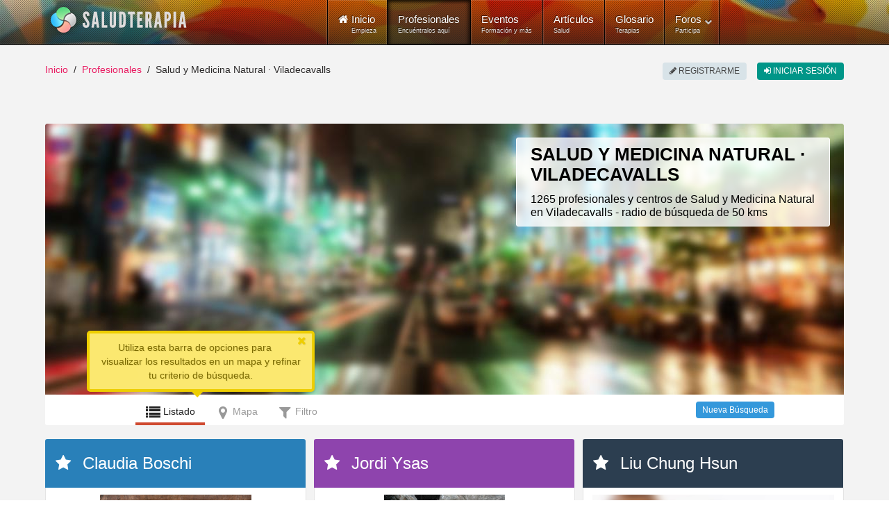

--- FILE ---
content_type: text/html; charset=utf-8
request_url: https://www.saludterapia.com/terapeutas/r/f/viladecavalls/todos.html
body_size: 26082
content:
<!DOCTYPE html>
<html xml:lang="es-es" lang="es-es" xmlns:cc="http://creativecommons.org/ns#">
<head>
            <meta name="viewport" content="width=device-width, initial-scale=1.0">
        <meta name="referrer" content="always">
    <meta name="theme-color" content="#009688">
    <link rel="icon" sizes="256x256" href="https://www.saludterapia.com/images/saludterapia/logo-256.png">

<link rel="prefetch" href="https://cdnjs.cloudflare.com/ajax/libs/jquery/3.6.3/jquery.min.js" as="script" />
<link rel="prefetch" href="https://cdnjs.cloudflare.com/ajax/libs/uikit/2.27.5/js/uikit.min.js" as="script" />
      <base href="https://www.saludterapia.com" />
  <meta http-equiv="content-type" content="text/html; charset=utf-8" />
  <meta name="robots" content="index,follow" />
  <meta name="description" content="Conoce a 1265 profesionales y centros de Salud y Medicina Natural en Viladecavalls (España) considerando un radio de búsqueda de 50 kms." />
  <meta name="generator" content="Joomla! - Open Source Content Management" />
  <title>Profesionales de Salud y Medicina Natural en Viladecavalls</title>
  <link href="/terapeutas/r/f/viladecavalls/todos.html" rel="canonical" />
  <link href="https://microformats.org/profile/hcard" rel="profile" />
  <link href="/favicon.ico" rel="shortcut icon" type="image/vnd.microsoft.icon" />
  <link rel="stylesheet" href="/components/com_sfichas/assets/css/sfichas_results.min.css" type="text/css" />
  <link rel="stylesheet" href="https://cdn.jsdelivr.net/animatecss/3.5.0/animate.min.css" type="text/css" />
  <link rel="stylesheet" href="/libraries/saludterapia/select2/select2.min.css" type="text/css" />
  <link rel="stylesheet" href="/templates/rt_lumiere/css-compiled/menu-252ebe6c05bb68b0897c046fc8f5135e.css" type="text/css" />
  <link rel="stylesheet" href="/libraries/gantry/css/grid-responsive.css" type="text/css" />
  <link rel="stylesheet" href="/templates/rt_lumiere/css-compiled/bootstrap.css" type="text/css" />
  <link rel="stylesheet" href="/templates/rt_lumiere/css-compiled/master-ef7280a032b4bfcf96470687c579cce3.css" type="text/css" />
  <link rel="stylesheet" href="/templates/rt_lumiere/css-compiled/mediaqueries.css" type="text/css" />
  <link rel="stylesheet" href="/templates/rt_lumiere/css/rt_lumiere-custom.css" type="text/css" />
  <style type="text/css">

  </style>
  <script src="https://cdnjs.cloudflare.com/ajax/libs/mootools/1.4.5/mootools-core-full-compat.min.js" type="text/javascript"></script>
  <script src="https://cdnjs.cloudflare.com/ajax/libs/mootools-more/1.4.0.1/mootools-more-yui-compressed.min.js" type="text/javascript" defer="defer"></script>
  <script src="/media/system/js/core.js" type="text/javascript"></script>
  <script src="/libraries/gantry/js/browser-engines.js" type="text/javascript"></script>
  <script src="/templates/rt_lumiere/js/spinner.js" type="text/javascript"></script>
  <script src="/modules/mod_roknavmenu/themes/default/js/rokmediaqueries.js" type="text/javascript"></script>
  <script src="/modules/mod_roknavmenu/themes/default/js/responsive.js" type="text/javascript"></script>
  <script type="text/javascript">
window.addEvent("domready",function() {Element.prototype.hide = function() {};});
  </script>
  <meta property="og:title" content="Salud y Medicina Natural &middot; Viladecavalls" />
            <meta property="og:type" content="website" />
            <meta property="og:description" content="1265 profesionales y centros de Salud y Medicina Natural en Viladecavalls - radio de b&uacute;squeda de 50 kms" />
            
            <meta property="og:url" content="https://www.saludterapia.com/terapeutas/r/f/viladecavalls/todos.html" />

            <meta name="twitter:card" content="summary">
            <meta name="twitter:url" content="https://www.saludterapia.com/terapeutas/r/f/viladecavalls/todos.html">
            <meta name="twitter:site" content="@saludterapia">
            <meta name="twitter:title" content="Salud y Medicina Natural &middot; Viladecavalls">
            <meta name="twitter:description" content="1265 profesionales y centros de Salud y Medicina Natural en Viladecavalls - radio de b&uacute;squeda de 50 kms">
    <meta name="google-site-verification" content="U7Nk5O7-3mGYVJBU9MmBU-B_6D1gw3pL3irnc954D6g"/>

<script src="https://cdnjs.cloudflare.com/ajax/libs/jquery/3.6.3/jquery.min.js"></script>

    <!-- Google Tag Manager -->
    <script>(function(w,d,s,l,i){w[l]=w[l]||[];w[l].push({'gtm.start':
                new Date().getTime(),event:'gtm.js'});var f=d.getElementsByTagName(s)[0],
            j=d.createElement(s),dl=l!='dataLayer'?'&l='+l:'';j.async=true;j.src=
            'https://www.googletagmanager.com/gtm.js?id='+i+dl;f.parentNode.insertBefore(j,f);
        })(window,document,'script','dataLayer','GTM-K6R7GR');</script>
    <!-- End Google Tag Manager -->

</head>
<body  class="logo-type-lumiere main-body-light background-type-bgimage background-bgvideo-video-file-cassandra_copyrightdownloopscom background-bgvideo-video-poster-cassandra_copyrightdownloopscom.jpg background-bgvideo-video-loop-1 background-bgvideo-video-pause-0 background-bgvideo-video-mute-0 background-bgvideo-video-mobile-0 background-bgimage-image-template-franz font-family-geneva font-size-is-default menu-type-dropdownmenu layout-mode-responsive col12">
<!-- Google Tag Manager (noscript) -->
<noscript><iframe src="https://www.googletagmanager.com/ns.html?id=GTM-K6R7GR"
                  height="0" width="0" style="display:none;visibility:hidden"></iframe></noscript>
<!-- End Google Tag Manager (noscript) -->
    <header id="rt-top-surround">
        
        							<div id="rt-bg-image"><div class="rt-bg-overlay"></div></div>
					
        
                    <div id="rt-header">
                <div class="rt-container">
                    <div class="rt-grid-4 rt-alpha">
            <div class="rt-block logo-block">
            <a href="/" title="Medicina Natural y Alternativa - Salud Terapia" id="rt-logo"></a>
        </div>
        
</div>
<div class="rt-grid-8 rt-omega">
    	<div class="rt-block menu-block">
		<div class="gf-menu-device-container"></div>
<ul class="gf-menu l1 " >
                    <li class="item101" >

            <a class="item icon subtext" href="/"  >

                                <i class="icon-home">Inicio</i><em>Empieza</em>                            </a>


                    </li>
                            <li class="item277 active last" >

            <a class="item subtext" href="/terapeutas.html"  >

                                Profesionales<em>Encuéntralos aquí</em>                            </a>


                    </li>
                            <li class="item699" >

            <a class="item subtext" href="/eventos.html"  >

                                Eventos<em>Formación y más</em>                            </a>


                    </li>
                            <li class="item240" >

            <a class="item subtext" href="/articulos.html"  >

                                Artículos<em>Salud</em>                            </a>


                    </li>
                            <li class="item191" >

            <a class="item subtext" href="/glosario.html"  >

                                Glosario<em>Terapias</em>                            </a>


                    </li>
                            <li class="item527 parent grouped" >

            <a class="item subtext" href="/foros.html"  >

                                Foros<em>Participa</em>                                <span class="border-fixer"></span>
                            </a>


            
                                    <div class="dropdown columns-1 " style="width:180px;">
                                                <span class="rt-arrow-pointer"></span>
                                                <div>
                                                <div class="column col1"  style="width:180px;">
                            <ul class="l2">
                                                                                                                    <li class="item529" >

            <a class="item" href="/foros/recientes.html"  >

                                Temas Recientes                            </a>


                    </li>
                                                                                                                                                                <li class="item535" >

            <a class="item" href="/foros/buscar.html"  >

                                Buscar                            </a>


                    </li>
                                                                                                        </ul>
                        </div>
                                                <div class="clear"></div>
                        </div>
                    </div>

                                    </li>
            </ul>		<div class="clear"></div>
	</div>
	
</div>
                    <div class="clear"></div>
                </div>
            </div>
                            </header>
    <div id="rt-drawer">
        <div class="rt-container">
                        <div class="clear"></div>
        </div>
    </div>
<div id="rt-main-container">
    <div id="rt-transition">
        <div id="rt-mainbody-surround">
                                        <div id="rt-breadcrumbs">
                    <div class="rt-container">
                        <div class="rt-grid-12 rt-alpha rt-omega">
               <div class="rt-block ">
           	<div class="module-surround">
	           		                	<div class="module-content">
	                		<ul class="uk-breadcrumb">
    <li class="uk-display-inline"><a class="uk-display-inline" href="/">Inicio</a></li><li class="uk-display-inline"><a class="uk-display-inline" href="/terapeutas.html">Profesionales</a></li><li class="uk-display-inline uk-active"><span class="uk-display-inline">Salud y Medicina Natural · Viladecavalls</span></li></ul>
<script type="application/ld+json">
{
  "@context": "http://schema.org",
  "@type": "BreadcrumbList",
  "itemListElement": [
{"@type": "ListItem","position":1,"item": {"@id": "https://www.saludterapia.com","name": "Inicio"}},{"@type": "ListItem","position":2,"item": {"@id": "https://www.saludterapia.com/terapeutas.html","name": "Profesionales"}}]
}
</script>	                	</div>
                	</div>
           </div>
	
</div>
                        <div class="clear"></div>
                    </div>
                </div>
                                                <div class="rt-container">
                          
<div id="rt-main" class="mb12">
                <div class="rt-container">
                    <div class="rt-grid-12 ">
                                                						<div class="rt-block">
	                        <div id="rt-mainbody">
								<div class="component-content">
	                            	
<div id="sfr">

            
<div class="sfrh sfrh1">

    <div class="sfrh-text-container">

        <div class="sfrh-text-container-inner">
            <div class="stitle">
                <h1><b>Salud y Medicina Natural · Viladecavalls</b></h1>
                                    <div id="ssocial"><div class="addthis_sharing_toolbox"></div></div>
                            </div>
            <h2>1265 profesionales y centros de Salud y Medicina Natural en Viladecavalls - radio de búsqueda de 50 kms</h2>
        </div>

    </div>

    <img alt="Salud y Medicina Natural · Viladecavalls" src="/components/com_sfichas/assets/images/centros-medicina-natural.jpg" />


</div>

<div id="sfrh-navbar-cmp">
    <div id="sfrh-navbar-outer">

        <div id="sfrh-navbar-title-content">
            <div id="sfrh-navbar-title">
                <span>Salud y Medicina Natural · Viladecavalls</span>
            </div>
        </div>

        <div id="sfrh-navbar-content">

            <div id="sfrh-navbar" role="navigation">

                <ul class="nav">
                    <li class="slisting">
                        <a href="javascript:void(0);" class="js-nav checked" rel="nofollow">
                            <span class="sicon icon-list"></span>
                            <span class="stext">Listado</span>
                        </a>
                    </li>
                                            <li class="smap">
                            <a href="javascript:void(0);" class="js-nav" rel="nofollow">
                                <span class="sicon icon-map-marker"></span>
                                <span class="stext">Mapa</span>
                            </a>
                        </li>
                                        <li class="sfilter">
                        <a href="javascript:void(0);" class="js-nav" rel="nofollow">
                            <span class="sicon icon-filter"></span>
                            <span class="stext">Filtro</span>
                        </a>
                    </li>
                </ul>

            </div>

        </div>



        <div id="sfrh-navbar-search">
            <a href="/terapeutas/Viladecavalls.html" class="btn btn-info btn-small btn-default" rel="nofollow">Nueva Búsqueda</a>
        </div>

    </div>
</div>

<div id="sfboxhelptoolbar" class="sfbox">
    <a href="javascript:void(0);" rel="nofollow"><span class="icon-remove"></span></a>
                    Utiliza esta barra de opciones para visualizar los resultados en un mapa y refinar tu criterio de búsqueda.        </div>

<script type="text/javascript">

    var gmapsLoaded = false;
    var geocoder = null;
    var stab = 1;

    var scrollPosition = [];

    scrollPosition[1] = 0;
    scrollPosition[2] = 0;
    scrollPosition[3] = 0;

    var initialHeight;

    if (getAdaptedClass() === 'phone') {
        initialHeight = 420;
    } else {
        initialHeight = 500;
    }

    jQuery(window).on('load', function() {

        loadGMScript();
        jQuery("#sfrh-navbar").on("click", "ul.nav > li", function(e) {
            e.preventDefault();
            changeTab(jQuery(this));
        });
        jQuery("#sfr").on('webkitAnimationEnd mozAnimationEnd MSAnimationEnd oanimationend animationend', function() {
            jQuery("#sfrp, #sfad, #sfup, #sfrl, #smap, #sficha, #sfilter").removeClass("animated fadeInRight fadeInLeft fadeInDown");
        });

        jQuery("#sfr").on('webkitAnimationEnd mozAnimationEnd MSAnimationEnd oanimationend animationend', function() {
            jQuery("#sfrh-navbar-title-content, #sfrh-navbar-search").removeClass("animated fadeInLeft fadeInRight");
        });

            setTimeout("createInfoBox('sfboxhelptoolbar');", 100);
            setTimeout("removeInfoBox('sfboxhelptoolbar');", 10000);

            jQuery("#sfr").on("click", ".sfbox > a", function(e) {
                e.preventDefault();
                removeInfoBox(jQuery(this).parent().attr('id'));
            });




    });
    function loadGMScript() {
        var script = document.createElement("script");
        script.type = "text/javascript";
        script.src = "https://maps.googleapis.com/maps/api/js?key=AIzaSyCLUjP1dK03A2G-QY5-W-JoDESK1BToBfI&language=ES&callback=initializeGM";
        document.body.appendChild(script);
    }

    function initializeGM() {

        geocoder = new google.maps.Geocoder();
        gmapsLoaded = true;
    }

    function changeTab(tab) {

        var tabId = jQuery(tab).attr("class");

        if (tabId === "smap" && typeof google === 'undefined') {
            return false;
        }

        jQuery("#sfrh-navbar > ul > li > a").removeClass('checked');
        jQuery(tab).find("a").addClass('checked');

        scrollPosition[stab] = jQuery(window).scrollTop();
        switch (tabId) {

            case "slisting":


                if (stab > 1) {

                    if (stab === 2) {
                        removeInfoBox('sfboxhelpmap');
                    }

                    stab = 1;

                    jQuery("#sfr > div.active").removeClass("active");
                    jQuery("#sfrp, #sfad, #sfup, #sfrl").addClass("active");
                    jQuery("#sfrp, #sfad, #sfup, #sfrl").addClass("animated fadeInRight");
                    jQuery('#sfrl-content').masonry({
                        isFitWidth: true,
                        gutter: 25,
                        itemSelector: '.scolumn',
                    });

                }

                break;
            case "smap":

                if (stab === 1 || stab === 3) {

                    jQuery("#sfr > div.active").removeClass("active");
                    jQuery("#smap").addClass("active");
                    if (stab === 1) {
                        jQuery("#smap").addClass("animated fadeInLeft");
                    } else {
                        jQuery("#smap").addClass("animated fadeInRight");
                    }

                    loadSMap();

                    stab = 2;
                    detach(false);


                }

                break;
            case "sfilter":

                if (stab < 3) {

                    if (stab === 2) {
                        removeInfoBox('sfboxhelpmap');
                    }

                    stab = 3;

                    detach(false);

                    jQuery("#sfr > div.active").removeClass("active");
                    jQuery("#sfilter").addClass("active");
                    jQuery("#sfilter").addClass("animated fadeInLeft");

                    SetCaretAtEnd(document.getElementById("l"));

                }

                break;
        }

        jQuery(window).scrollTop(scrollPosition[stab]);

    }

    function getAdaptedClass() {
        var myWidth = 0, myHeight = 0;
        if (typeof (window.innerWidth) === 'number') {
            //Non-IE
            myWidth = window.innerWidth;
            myHeight = window.innerHeight;
        } else if (document.documentElement && (document.documentElement.clientWidth || document.documentElement.clientHeight)) {
            //IE 6+ in 'standards compliant mode'
            myWidth = document.documentElement.clientWidth;
            myHeight = document.documentElement.clientHeight;
        } else if (document.body && (document.body.clientWidth || document.body.clientHeight)) {
            //IE 4 compatible
            myWidth = document.body.clientWidth;
            myHeight = document.body.clientHeight;
        }

        if (myWidth > 1023) {
            return "desktop";
        } else if (myWidth > 988) {
            return "tablet";
        } else if (myWidth > 700 && myHeight > 760) {
            return "tablet-portrait";
        } else {
            return "phone";
        }
    }

    function showLoading() {
        jQuery("#spreloader").fadeIn();
    }

    function hideLoading() {
        jQuery("#spreloader").fadeOut();
    }

    function detach(behaviour) {
        if (behaviour) {
            jQuery("#sfr").addClass('detach');
            jQuery("#sfrh-navbar-title-content").addClass('animated fadeInLeft');
            jQuery("#sfrh-navbar-search").addClass('animated fadeInRight');

        } else {
            jQuery("#sfr").removeClass('detach');

            if (stab === 2 && scrollPosition[1] > initialHeight && scrollPosition[2] === 0) {

                scrollPosition[2] = initialHeight;
            }

            if (stab === 3 && scrollPosition[1] > initialHeight && scrollPosition[3] === 0) {

                scrollPosition[3] = initialHeight;
            }
        }
    }

    function SetCaretAtEnd(elem) {
            var elemLen = elem.value.length;
            // For IE Only
            if (document.selection) {
                // Set focus
                elem.focus();
                // Use IE Ranges
                var oSel = document.selection.createRange();
                // Reset position to 0 & then set at end
                oSel.moveStart('character', -elemLen);
                oSel.moveStart('character', elemLen);
                oSel.moveEnd('character', 0);
                oSel.select();
            }
            else if (elem.selectionStart || elem.selectionStart == '0') {
                // Firefox/Chrome
                elem.selectionStart = elemLen;
                elem.selectionEnd = elemLen;
                elem.focus();
            }
    }

    function createInfoBox(element) {


            elementObj = jQuery("#" + element);

            if (jQuery(elementObj).length > 0) {

                jQuery(elementObj).show().addClass('animated bounceInDown');

            }

    }


    function removeInfoBox(element) {

        elementObj = jQuery("#" + element);

        if (elementObj.length > 0) {

            jQuery(elementObj).fadeOut('slow', function() {
                jQuery(elementObj).remove();
            });

        }
    }



</script>    
            <div id="sfrp" class="active">

    
<div class="sc gantry-width-block gantry-width-33 h-card vcard t3" itemscope="" itemtype="https://schema.org/LocalBusiness">

    <div class="sc1">

        <a href="https://www.saludterapia.com/terapeutas/t/f/4229-claudia-boschi.html" rel="nofollow">
            <div class="sfrp-header">

                <span class="sstar icon-star"></span>
                <h2><span class="fn p-name" itemprop="name">Claudia Boschi</span></h2>

            </div>
        </a>

        <div class="sfrp-content">

            <div class="sfrp-front">

                <div class="simg-aspect">
                    <div class="simg-aspect-inner"><a href="https://www.saludterapia.com/terapeutas/t/f/4229-claudia-boschi.html" rel="nofollow"><img itemprop="image" class="photo u-photo" src="/images/saludterapia/usersn/9282/f4229-66589035c2a714.67459595.JPG"
                                                                                                     alt="Claudia Boschi"/> </a></div>
                </div>

                <div class="sfrp-intro">
                    <p itemprop="description">Coach y medicina alternativa para recuperar tu salud, esencia y alegría. ¡Asesoramiento hacia el cambio! Liberación del Pericardio.</p>
                </div>


            </div>

            <div class="sfrp-back">

                <div class="sfrp-back-inner">

                    <div class="sfrp-back-menu">

                        <div class="sfrp-back-menu-item sfrp-back-menu-item-therapies checked">
                            <span>Especialidades</span>
                        </div>
                        <div class="sfrp-back-menu-item sfrp-back-menu-item-contact">
                            <span>Contacto</span>
                        </div>

                    </div>

                    <div class="sfrp-back-content sfrp-back-content-therapies">

                        <div class="sfrp-back-content-inner">

                            
                            <ul class="stags role p-role">
                                                                    <li><span>Biodinámica Craneosacral</span></li>
                                                                    <li><span>Chakras</span></li>
                                                                    <li><span>Chamanismo</span></li>
                                                                    <li><span>Coaching</span></li>
                                                                    <li><span>Competencia Emocional</span></li>
                                                                    <li><span>Constelaciones Familiares</span></li>
                                                                    <li><span>EMF Balancing</span></li>
                                                                    <li><span>Energía Vital Universal</span></li>
                                                                    <li><span>Homeopatía</span></li>
                                                                    <li><span>Liberación Miofascial</span></li>
                                                                    <li><span>Liberación Somato-Emocional</span></li>
                                                                    <li><span>Masaje Prenatal y Postnatal</span></li>
                                                                    <li><span>Meditación</span></li>
                                                                    <li><span>Naturopatía</span></li>
                                                                    <li><span>Osteopatía</span></li>
                                                                    <li><span>Preparación al Parto</span></li>
                                                                    <li><span>Sanación Reconectiva</span></li>
                                                                    <li><span>Terapia Bioenergética</span></li>
                                                                    <li><span>Terapia Nutricional</span></li>
                                                                    <li><span>Terapia con Animales</span></li>
                                                                    <li><span>Técnica de Liberación Emocional</span></li>
                                                                    <li><span>Técnicas de Relajación</span></li>
                                
                            </ul>

                            
                        </div>

                    </div>

                    <div class="sfrp-back-content sfrp-back-content-contact">

                        <div class="sfrp-back-content-inner">

                            <div class="saddress adr" itemprop="address" itemscope="" itemtype="https://schema.org/PostalAddress">
                                <span itemprop="streetAddress" class="street-address p-street-address">Calle Pomaret 90-96</span><br/>
                                                                <span itemprop="postalCode" class="postal-code p-postal-code">08017</span> <span
                                        itemprop="addressLocality" class="locality p-locality">Barcelona</span>
                                <meta class="country-name p-country-name" itemprop="addressCountry" content="España"/>
                                                                    <div class="sdistance">
                                        a 22.13 kms del centro de Viladecavalls                                    </div>
                                                            </div>

                        </div>


                                                    <div class="sphones">
                                                                    <div class="sphone"><a href="tel:646&nbsp;500&nbsp;361" rel="nofollow"><span class="icon-phone"></span><span itemprop="telephone"
                                                                                                                                                           class="tel p-tel">646&nbsp;500&nbsp;361</span></a>
                                    </div>

                                                            </div>


                        

                    </div>


                </div>
            </div>

        </div>

        <div class="sfrp-btnbar">

            <a href="javascript:void(0);" rel="nofollow">

                <div class="gantry-width-block gantry-width-33">

                    <div class="sfrp-btn sfrp-btninfo">

                        <span class="sicon-btnbar icon-info-sign"></span>
                        <span class="sfrp-btntext"><span class="sfrp-btntext-inner">Info</span></span>

                    </div>

                </div>
            </a>

            <a href="javascript:void(0);" rel="nofollow">

                <div class="gantry-width-block gantry-width-33">

                    <div class="sfrp-btn sfrp-btnmap" data-ficha="4229">

                        <span class="sicon-btnbar icon-map-marker"></span>
                        <span class="sfrp-btntext"><span class="sfrp-btntext-inner">Mapa</span></span>

                    </div>

                </div>
            </a>

            <a itemprop="url" href="https://www.saludterapia.com/terapeutas/t/f/4229-claudia-boschi.html" class="url u-url">

                <div class="gantry-width-block gantry-width-33">

                    <div class="sfrp-btn sfrp-btnficha">

                        <span class="sicon-btnbar icon-search"></span>
                        <span class="sfrp-btntext">Ficha</span>

                    </div>


                </div>

            </a>

        </div>


    </div>

</div>
<div class="sc gantry-width-block gantry-width-33 h-card vcard t4" itemscope="" itemtype="https://schema.org/LocalBusiness">

    <div class="sc2">

        <a href="https://www.saludterapia.com/terapeutas/t/f/4258-jordi-ysas.html" rel="nofollow">
            <div class="sfrp-header">

                <span class="sstar icon-star"></span>
                <h2><span class="fn p-name" itemprop="name">Jordi Ysas</span></h2>

            </div>
        </a>

        <div class="sfrp-content">

            <div class="sfrp-front">

                <div class="simg-aspect">
                    <div class="simg-aspect-inner"><a href="https://www.saludterapia.com/terapeutas/t/f/4258-jordi-ysas.html" rel="nofollow"><img itemprop="image" class="photo u-photo" src="/images/saludterapia/usersn/9334/f4258-567e0edc501806.97621345.jpg"
                                                                                                     alt="Jordi Ysas"/> </a></div>
                </div>

                <div class="sfrp-intro">
                    <p itemprop="description">Terapia Estratégica, EMDR, BioNeuroEmoción, Terapia de Pareja y Trastornos de la sexualidad.</p>
                </div>


            </div>

            <div class="sfrp-back">

                <div class="sfrp-back-inner">

                    <div class="sfrp-back-menu">

                        <div class="sfrp-back-menu-item sfrp-back-menu-item-therapies checked">
                            <span>Especialidades</span>
                        </div>
                        <div class="sfrp-back-menu-item sfrp-back-menu-item-contact">
                            <span>Contacto</span>
                        </div>

                    </div>

                    <div class="sfrp-back-content sfrp-back-content-therapies">

                        <div class="sfrp-back-content-inner">

                            
                            <ul class="stags role p-role">
                                                                    <li><span>Arteterapia</span></li>
                                                                    <li><span>Biodescodificación</span></li>
                                                                    <li><span>Coaching</span></li>
                                                                    <li><span>Competencia Emocional</span></li>
                                                                    <li><span>EMDR</span></li>
                                                                    <li><span>Hipnosis Ericksoniana</span></li>
                                                                    <li><span>PNL</span></li>
                                                                    <li><span>Psicoanálisis de Pareja</span></li>
                                                                    <li><span>Psicoterapia</span></li>
                                                                    <li><span>Terapia Sexológica</span></li>
                                                                    <li><span>Técnica de Liberación Emocional</span></li>
                                
                            </ul>

                            
                        </div>

                    </div>

                    <div class="sfrp-back-content sfrp-back-content-contact">

                        <div class="sfrp-back-content-inner">

                            <div class="saddress adr" itemprop="address" itemscope="" itemtype="https://schema.org/PostalAddress">
                                <span itemprop="streetAddress" class="street-address p-street-address">Av. Can Fatjó, 94</span><br/>
                                Local Bajos<br/>                                <span itemprop="postalCode" class="postal-code p-postal-code">08191</span> <span
                                        itemprop="addressLocality" class="locality p-locality">Rubí</span>
                                <meta class="country-name p-country-name" itemprop="addressCountry" content="España"/>
                                                                    <div class="sdistance">
                                        a 9.66 kms del centro de Viladecavalls                                    </div>
                                                            </div>

                        </div>


                                                    <div class="sphones">
                                                                    <div class="sphone"><a href="tel:638&nbsp;497&nbsp;643" rel="nofollow"><span class="icon-phone"></span><span itemprop="telephone"
                                                                                                                                                           class="tel p-tel">638&nbsp;497&nbsp;643</span></a>
                                    </div>

                                                            </div>


                        

                    </div>


                </div>
            </div>

        </div>

        <div class="sfrp-btnbar">

            <a href="javascript:void(0);" rel="nofollow">

                <div class="gantry-width-block gantry-width-33">

                    <div class="sfrp-btn sfrp-btninfo">

                        <span class="sicon-btnbar icon-info-sign"></span>
                        <span class="sfrp-btntext"><span class="sfrp-btntext-inner">Info</span></span>

                    </div>

                </div>
            </a>

            <a href="javascript:void(0);" rel="nofollow">

                <div class="gantry-width-block gantry-width-33">

                    <div class="sfrp-btn sfrp-btnmap" data-ficha="4258">

                        <span class="sicon-btnbar icon-map-marker"></span>
                        <span class="sfrp-btntext"><span class="sfrp-btntext-inner">Mapa</span></span>

                    </div>

                </div>
            </a>

            <a itemprop="url" href="https://www.saludterapia.com/terapeutas/t/f/4258-jordi-ysas.html" class="url u-url">

                <div class="gantry-width-block gantry-width-33">

                    <div class="sfrp-btn sfrp-btnficha">

                        <span class="sicon-btnbar icon-search"></span>
                        <span class="sfrp-btntext">Ficha</span>

                    </div>


                </div>

            </a>

        </div>


    </div>

</div>
<div class="sc gantry-width-block gantry-width-33 h-card vcard t5" itemscope="" itemtype="https://schema.org/LocalBusiness">

    <div class="sc3">

        <a href="https://www.saludterapia.com/terapeutas/t/f/4899-dra-liu-chung-hsun.html" rel="nofollow">
            <div class="sfrp-header">

                <span class="sstar icon-star"></span>
                <h2><span class="fn p-name" itemprop="name">Liu Chung Hsun</span></h2>

            </div>
        </a>

        <div class="sfrp-content">

            <div class="sfrp-front">

                <div class="simg-aspect">
                    <div class="simg-aspect-inner"><a href="https://www.saludterapia.com/terapeutas/t/f/4899-dra-liu-chung-hsun.html" rel="nofollow"><img itemprop="image" class="photo u-photo" src="https://www.saludterapia.com/components/com_sfichas/assets/images/default-p.jpg"
                                                                                                     alt="Liu Chung Hsun"/> </a></div>
                </div>

                <div class="sfrp-intro">
                    <p itemprop="description">Médico-terapeuta Integrativa, especialidad en Acupuntura (Med. Trad. China) y Terapia Craneosacral. Bebés, niños, adolescentes y adultos.</p>
                </div>


            </div>

            <div class="sfrp-back">

                <div class="sfrp-back-inner">

                    <div class="sfrp-back-menu">

                        <div class="sfrp-back-menu-item sfrp-back-menu-item-therapies checked">
                            <span>Especialidades</span>
                        </div>
                        <div class="sfrp-back-menu-item sfrp-back-menu-item-contact">
                            <span>Contacto</span>
                        </div>

                    </div>

                    <div class="sfrp-back-content sfrp-back-content-therapies">

                        <div class="sfrp-back-content-inner">

                            
                            <ul class="stags role p-role">
                                                                    <li><span>Acupuntura</span></li>
                                                                    <li><span>Auriculoterapia</span></li>
                                                                    <li><span>Coaching</span></li>
                                                                    <li><span>Electroacupuntura</span></li>
                                                                    <li><span>MTC</span></li>
                                                                    <li><span>Meditación</span></li>
                                                                    <li><span>Mindfulness</span></li>
                                                                    <li><span>Qi Gong</span></li>
                                                                    <li><span>Terapia Craneosacral</span></li>
                                                                    <li><span>Terapia Nutricional</span></li>
                                                                    <li><span>Terapia con Ventosas</span></li>
                                
                            </ul>

                            
                        </div>

                    </div>

                    <div class="sfrp-back-content sfrp-back-content-contact">

                        <div class="sfrp-back-content-inner">

                            <div class="saddress adr" itemprop="address" itemscope="" itemtype="https://schema.org/PostalAddress">
                                <span itemprop="streetAddress" class="street-address p-street-address">C/ de l'Or, 52</span><br/>
                                                                <span itemprop="postalCode" class="postal-code p-postal-code">08191</span> <span
                                        itemprop="addressLocality" class="locality p-locality">Rubí</span>
                                <meta class="country-name p-country-name" itemprop="addressCountry" content="España"/>
                                                                    <div class="sdistance">
                                        a 9.83 kms del centro de Viladecavalls                                    </div>
                                                            </div>

                        </div>


                                                    <div class="sphones">
                                                                    <div class="sphone"><a href="tel:629&nbsp;514&nbsp;147" rel="nofollow"><span class="icon-phone"></span><span itemprop="telephone"
                                                                                                                                                           class="tel p-tel">629&nbsp;514&nbsp;147</span></a>
                                    </div>

                                                            </div>


                        

                    </div>


                </div>
            </div>

        </div>

        <div class="sfrp-btnbar">

            <a href="javascript:void(0);" rel="nofollow">

                <div class="gantry-width-block gantry-width-33">

                    <div class="sfrp-btn sfrp-btninfo">

                        <span class="sicon-btnbar icon-info-sign"></span>
                        <span class="sfrp-btntext"><span class="sfrp-btntext-inner">Info</span></span>

                    </div>

                </div>
            </a>

            <a href="javascript:void(0);" rel="nofollow">

                <div class="gantry-width-block gantry-width-33">

                    <div class="sfrp-btn sfrp-btnmap" data-ficha="4899">

                        <span class="sicon-btnbar icon-map-marker"></span>
                        <span class="sfrp-btntext"><span class="sfrp-btntext-inner">Mapa</span></span>

                    </div>

                </div>
            </a>

            <a itemprop="url" href="https://www.saludterapia.com/terapeutas/t/f/4899-dra-liu-chung-hsun.html" class="url u-url">

                <div class="gantry-width-block gantry-width-33">

                    <div class="sfrp-btn sfrp-btnficha">

                        <span class="sicon-btnbar icon-search"></span>
                        <span class="sfrp-btntext">Ficha</span>

                    </div>


                </div>

            </a>

        </div>


    </div>

</div>
<div class="sc gantry-width-block gantry-width-33 h-card vcard t6" itemscope="" itemtype="https://schema.org/LocalBusiness">

    <div class="sc1">

        <a href="https://www.saludterapia.com/terapeutas/t/f/7158-luis-enrique-arrospide.html" rel="nofollow">
            <div class="sfrp-header">

                <span class="sstar icon-star"></span>
                <h2><span class="fn p-name" itemprop="name">Luis Enrique Arrospide</span></h2>

            </div>
        </a>

        <div class="sfrp-content">

            <div class="sfrp-front">

                <div class="simg-aspect">
                    <div class="simg-aspect-inner"><a href="https://www.saludterapia.com/terapeutas/t/f/7158-luis-enrique-arrospide.html" rel="nofollow"><img itemprop="image" class="photo u-photo" src="/images/saludterapia/usersn/21346/f7158-636297084c2f08.49313300.jpeg"
                                                                                                     alt="Luis Enrique Arrospide"/> </a></div>
                </div>

                <div class="sfrp-intro">
                    <p itemprop="description">Naturópata y Biomagnetista. Biólogo dedicado al equilibrio cuerpo-mente mediante terapias alternativas.</p>
                </div>


            </div>

            <div class="sfrp-back">

                <div class="sfrp-back-inner">

                    <div class="sfrp-back-menu">

                        <div class="sfrp-back-menu-item sfrp-back-menu-item-therapies checked">
                            <span>Especialidades</span>
                        </div>
                        <div class="sfrp-back-menu-item sfrp-back-menu-item-contact">
                            <span>Contacto</span>
                        </div>

                    </div>

                    <div class="sfrp-back-content sfrp-back-content-therapies">

                        <div class="sfrp-back-content-inner">

                            
                            <ul class="stags role p-role">
                                                                    <li><span>Biomagnetismo</span></li>
                                                                    <li><span>Medicina Naturista</span></li>
                                                                    <li><span>Medicina Vibracional</span></li>
                                                                    <li><span>Programación Neurolingüística</span></li>
                                
                            </ul>

                            
                        </div>

                    </div>

                    <div class="sfrp-back-content sfrp-back-content-contact">

                        <div class="sfrp-back-content-inner">

                            <div class="saddress adr" itemprop="address" itemscope="" itemtype="https://schema.org/PostalAddress">
                                <span itemprop="streetAddress" class="street-address p-street-address">Rambla Onze de Setembre 64</span><br/>
                                Centro de Terapias Sandra Valdivia<br/>                                <span itemprop="postalCode" class="postal-code p-postal-code">08030</span> <span
                                        itemprop="addressLocality" class="locality p-locality">Sant Andreu Palomar</span>
                                <meta class="country-name p-country-name" itemprop="addressCountry" content="España"/>
                                                                    <div class="sdistance">
                                        a 26.87 kms del centro de Viladecavalls                                    </div>
                                                            </div>

                        </div>


                                                    <div class="sphones">
                                                                    <div class="sphone"><a href="tel:667&nbsp;637&nbsp;211" rel="nofollow"><span class="icon-phone"></span><span itemprop="telephone"
                                                                                                                                                           class="tel p-tel">667&nbsp;637&nbsp;211</span></a>
                                    </div>

                                                            </div>


                        

                    </div>


                </div>
            </div>

        </div>

        <div class="sfrp-btnbar">

            <a href="javascript:void(0);" rel="nofollow">

                <div class="gantry-width-block gantry-width-33">

                    <div class="sfrp-btn sfrp-btninfo">

                        <span class="sicon-btnbar icon-info-sign"></span>
                        <span class="sfrp-btntext"><span class="sfrp-btntext-inner">Info</span></span>

                    </div>

                </div>
            </a>

            <a href="javascript:void(0);" rel="nofollow">

                <div class="gantry-width-block gantry-width-33">

                    <div class="sfrp-btn sfrp-btnmap" data-ficha="7158">

                        <span class="sicon-btnbar icon-map-marker"></span>
                        <span class="sfrp-btntext"><span class="sfrp-btntext-inner">Mapa</span></span>

                    </div>

                </div>
            </a>

            <a itemprop="url" href="https://www.saludterapia.com/terapeutas/t/f/7158-luis-enrique-arrospide.html" class="url u-url">

                <div class="gantry-width-block gantry-width-33">

                    <div class="sfrp-btn sfrp-btnficha">

                        <span class="sicon-btnbar icon-search"></span>
                        <span class="sfrp-btntext">Ficha</span>

                    </div>


                </div>

            </a>

        </div>


    </div>

</div>
<div class="sc gantry-width-block gantry-width-33 h-card vcard t7" itemscope="" itemtype="https://schema.org/LocalBusiness">

    <div class="sc2">

        <a href="https://www.saludterapia.com/terapeutas/t/f/4032-josé-maría-guillén-lladó.html" rel="nofollow">
            <div class="sfrp-header">

                <span class="sstar icon-star"></span>
                <h2><span class="fn p-name" itemprop="name">José María Guillén Lladó</span></h2>

            </div>
        </a>

        <div class="sfrp-content">

            <div class="sfrp-front">

                <div class="simg-aspect">
                    <div class="simg-aspect-inner"><a href="https://www.saludterapia.com/terapeutas/t/f/4032-josé-maría-guillén-lladó.html" rel="nofollow"><img itemprop="image" class="photo u-photo" src="/images/saludterapia/usersn/2767/f4032-54e370cfd6cf66.16249475.jpg"
                                                                                                     alt="José María Guillén Lladó"/> </a></div>
                </div>

                <div class="sfrp-intro">
                    <p itemprop="description">Los viejos problemas, incluso los más resistentes, pueden mejorar o resolverse si se actúa conjunta y armónicamente sobre cuerpo y mente.</p>
                </div>


            </div>

            <div class="sfrp-back">

                <div class="sfrp-back-inner">

                    <div class="sfrp-back-menu">

                        <div class="sfrp-back-menu-item sfrp-back-menu-item-therapies checked">
                            <span>Especialidades</span>
                        </div>
                        <div class="sfrp-back-menu-item sfrp-back-menu-item-contact">
                            <span>Contacto</span>
                        </div>

                    </div>

                    <div class="sfrp-back-content sfrp-back-content-therapies">

                        <div class="sfrp-back-content-inner">

                            
                            <ul class="stags role p-role">
                                                                    <li><span>Coaching</span></li>
                                                                    <li><span>Inteligencia Emocional</span></li>
                                                                    <li><span>Magnoterapia</span></li>
                                                                    <li><span>Mindfulness</span></li>
                                                                    <li><span>Naturopatía</span></li>
                                                                    <li><span>Psicoterapia</span></li>
                                                                    <li><span>Técnica del Par Biomagnético</span></li>
                                                                    <li><span>Técnicas de Relajación</span></li>
                                
                            </ul>

                            
                        </div>

                    </div>

                    <div class="sfrp-back-content sfrp-back-content-contact">

                        <div class="sfrp-back-content-inner">

                            <div class="saddress adr" itemprop="address" itemscope="" itemtype="https://schema.org/PostalAddress">
                                <span itemprop="streetAddress" class="street-address p-street-address">Carretera de Vic, 117</span><br/>
                                3º, 1ª (Consulta privada)<br/>                                <span itemprop="postalCode" class="postal-code p-postal-code">08241</span> <span
                                        itemprop="addressLocality" class="locality p-locality">Manresa</span>
                                <meta class="country-name p-country-name" itemprop="addressCountry" content="España"/>
                                                                    <div class="sdistance">
                                        a 21.31 kms del centro de Viladecavalls                                    </div>
                                                            </div>

                        </div>


                                                    <div class="sphones">
                                                                    <div class="sphone"><a href="tel:675&nbsp;507&nbsp;901" rel="nofollow"><span class="icon-phone"></span><span itemprop="telephone"
                                                                                                                                                           class="tel p-tel">675&nbsp;507&nbsp;901</span></a>
                                    </div>

                                                            </div>


                        

                    </div>


                </div>
            </div>

        </div>

        <div class="sfrp-btnbar">

            <a href="javascript:void(0);" rel="nofollow">

                <div class="gantry-width-block gantry-width-33">

                    <div class="sfrp-btn sfrp-btninfo">

                        <span class="sicon-btnbar icon-info-sign"></span>
                        <span class="sfrp-btntext"><span class="sfrp-btntext-inner">Info</span></span>

                    </div>

                </div>
            </a>

            <a href="javascript:void(0);" rel="nofollow">

                <div class="gantry-width-block gantry-width-33">

                    <div class="sfrp-btn sfrp-btnmap" data-ficha="4032">

                        <span class="sicon-btnbar icon-map-marker"></span>
                        <span class="sfrp-btntext"><span class="sfrp-btntext-inner">Mapa</span></span>

                    </div>

                </div>
            </a>

            <a itemprop="url" href="https://www.saludterapia.com/terapeutas/t/f/4032-josé-maría-guillén-lladó.html" class="url u-url">

                <div class="gantry-width-block gantry-width-33">

                    <div class="sfrp-btn sfrp-btnficha">

                        <span class="sicon-btnbar icon-search"></span>
                        <span class="sfrp-btntext">Ficha</span>

                    </div>


                </div>

            </a>

        </div>


    </div>

</div><div class="sweather sc3">
    <div class="sweather-box">
        <div class="sweather-image"></div>
        <div class="sweather-message"></div>
        <div class="sweather-temp">--ºC</div>
        <div class="sweather-city"><span class="icon-map-marker"></span>&nbsp;Viladecavalls</div>
    </div>
</div>


<script type="text/javascript">

    jQuery(window).on('load', function() {

        jQuery.ajax({
            url: "//api.openweathermap.org/data/2.5/weather?lat=41.5555&lon=1.95411&cnt=10&mode=json&units=metric&&APPID=21d6cddce5e94d682298211363b268b4",
            dataType: "json",
            cache: true,
            success: function(data) {

                if (data.cod === 200) {

                    var temperature = data.main.temp;
                    var icon = data.weather[0].icon;

                    jQuery(".sweather-image").addClass("s" + icon);
                    jQuery(".sweather-temp").empty().append(Math.round(temperature) + 'ºC');

                } else {
                    jQuery(".sweather-message").empty().append("Datos meteorologicos no disponibles para Viladecavalls.");
                }
            }, error: function() {
                jQuery(".sweather-message").empty().append("Datos meteorologicos no disponibles para Viladecavalls.");
            }
        });

    });

</script></div>
<script type="text/javascript">

    jQuery(window).on('load', function() {

        jQuery("#sfr").on('webkitAnimationEnd mozAnimationEnd MSAnimationEnd oanimationend animationend', function() {
            jQuery(".sfrp-front, .sfrp-back").removeClass("animated flipInX");
        });


        jQuery("#sfr").on("click", ".sfrp-btninfo", function() {

            if (!jQuery(this).hasClass('checked')) {
                jQuery(this).addClass('checked');
                jQuery(this).parent().parent().parent().parent().find(".sfrp-front").hide();
                jQuery(this).parent().parent().parent().parent().find(".sfrp-back").show().addClass("animated flipInX");

                if (jQuery(this).parent().parent().parent().parent().hasClass('spremium')) {
                    h = jQuery(this).parent().parent().parent().parent().find(".sfrp-front").height();
                    jQuery(this).parent().parent().parent().parent().find(".sfrp-back").height(h);
                    jQuery(this).parent().parent().parent().parent().find(".sfrp-back-content").height(h - 118)
                }

            } else {
                jQuery(this).removeClass('checked');
                jQuery(this).parent().parent().parent().parent().find(".sfrp-back").hide();
                jQuery(this).parent().parent().parent().parent().find(".sfrp-front").show().addClass("animated flipInX");
            }
        });

        jQuery("#sfr").on("click", ".sfrp-back-menu-item", function() {

            if (jQuery(this).hasClass('checked')) {
                return false;
            }

            var clicked_option, other_option;

            if (jQuery(this).hasClass("sfrp-back-menu-item-therapies")) {
                clicked_option = "therapies";
                other_option = "contact";

            } else {
                clicked_option = "contact";
                other_option = "therapies";
            }

            jQuery(this).parent().find(".sfrp-back-menu-item-" + other_option).removeClass('checked');
            jQuery(this).parent().find(".sfrp-back-menu-item-" + clicked_option).addClass('checked');

            jQuery(this).parent().parent().find(".sfrp-back-content-" + other_option).hide();
            jQuery(this).parent().parent().find(".sfrp-back-content-" + clicked_option).fadeIn();

        });


    });

</script>            
    
        
<div id="sfup" class="active">

    
        <div id="sfup-fijo" class="sfpm-container">
            <div class="sc gantry-width-block gantry-width-50">

                <div class="sc1">

                    <div class="tnew"><span>Nuevos Profesionales</span></div>

                    
                        
                        <div itemscope="" itemtype="https://schema.org/LocalBusiness">

                            <a href="https://www.saludterapia.com/terapeutas/t/f/7709-victoria-iguacel-duarte.html" itemprop="url">
                                <div class="srow row1">
                                    <div class="rowinner">
                                        <div class="simage">
                                            <img itemprop="image" src="https://www.saludterapia.com/media/kunena/avatars/resized/size64/users/avatar23033.jpg" alt="Victoria Iguacel Duarte" />
                                        </div>
                                        <div class="stext">

                                            <div class="stext-inner">
                                                <div class="stitle" itemprop="name">
                                                    Victoria Iguacel Duarte                                                </div>
                                                <div class="slocation" itemprop="address" itemscope="" itemtype="https://schema.org/PostalAddress">
                                                    <span itemprop="addressLocality">Barcelona</span>
                                                    <meta itemprop="addressCountry" content="España" />
                                                </div>
                                            </div>
                                        </div>

                                    </div>
                                </div>

                            </a>

                        </div>

                    
                        
                        <div itemscope="" itemtype="https://schema.org/LocalBusiness">

                            <a href="https://www.saludterapia.com/terapeutas/t/f/7706-bodhivita.html" itemprop="url">
                                <div class="srow row0">
                                    <div class="rowinner">
                                        <div class="simage">
                                            <img itemprop="image" src="/media/com_susers/assets/images/thumbnail/p-64x64.jpg" alt="Bodhivita" />
                                        </div>
                                        <div class="stext">

                                            <div class="stext-inner">
                                                <div class="stitle" itemprop="name">
                                                    Bodhivita                                                </div>
                                                <div class="slocation" itemprop="address" itemscope="" itemtype="https://schema.org/PostalAddress">
                                                    <span itemprop="addressLocality">Barcelona</span>
                                                    <meta itemprop="addressCountry" content="España" />
                                                </div>
                                            </div>
                                        </div>

                                    </div>
                                </div>

                            </a>

                        </div>

                    
                        
                        <div itemscope="" itemtype="https://schema.org/LocalBusiness">

                            <a href="https://www.saludterapia.com/terapeutas/t/f/7705-carmen-pèrez-moliner.html" itemprop="url">
                                <div class="srow row1">
                                    <div class="rowinner">
                                        <div class="simage">
                                            <img itemprop="image" src="https://www.saludterapia.com/media/kunena/avatars/resized/size64/users/avatar23023.jpeg" alt="Carmen Pèrez Moliner" />
                                        </div>
                                        <div class="stext">

                                            <div class="stext-inner">
                                                <div class="stitle" itemprop="name">
                                                    Carmen Pèrez Moliner                                                </div>
                                                <div class="slocation" itemprop="address" itemscope="" itemtype="https://schema.org/PostalAddress">
                                                    <span itemprop="addressLocality">Palau-solità i Plegamans</span>
                                                    <meta itemprop="addressCountry" content="España" />
                                                </div>
                                            </div>
                                        </div>

                                    </div>
                                </div>

                            </a>

                        </div>

                    
                        
                        <div itemscope="" itemtype="https://schema.org/LocalBusiness">

                            <a href="https://www.saludterapia.com/terapeutas/t/f/7704-andrés-pérez.html" itemprop="url">
                                <div class="srow row0">
                                    <div class="rowinner">
                                        <div class="simage">
                                            <img itemprop="image" src="https://www.saludterapia.com/media/kunena/avatars/resized/size64/users/avatar23002.jpeg" alt="Andrés Pérez" />
                                        </div>
                                        <div class="stext">

                                            <div class="stext-inner">
                                                <div class="stitle" itemprop="name">
                                                    Andrés Pérez                                                </div>
                                                <div class="slocation" itemprop="address" itemscope="" itemtype="https://schema.org/PostalAddress">
                                                    <span itemprop="addressLocality">Palau-solità i Plegamans</span>
                                                    <meta itemprop="addressCountry" content="España" />
                                                </div>
                                            </div>
                                        </div>

                                    </div>
                                </div>

                            </a>

                        </div>

                    
                        
                        <div itemscope="" itemtype="https://schema.org/LocalBusiness">

                            <a href="https://www.saludterapia.com/terapeutas/t/f/7702-tasio-martínez.html" itemprop="url">
                                <div class="srow row1">
                                    <div class="rowinner">
                                        <div class="simage">
                                            <img itemprop="image" src="https://www.saludterapia.com/media/kunena/avatars/resized/size64/users/avatar23018.jpg" alt="Tasio Martínez" />
                                        </div>
                                        <div class="stext">

                                            <div class="stext-inner">
                                                <div class="stitle" itemprop="name">
                                                    Tasio Martínez                                                </div>
                                                <div class="slocation" itemprop="address" itemscope="" itemtype="https://schema.org/PostalAddress">
                                                    <span itemprop="addressLocality">Granollers</span>
                                                    <meta itemprop="addressCountry" content="España" />
                                                </div>
                                            </div>
                                        </div>

                                    </div>
                                </div>

                            </a>

                        </div>

                                    </div>
            </div>

            
            <div class="sc gantry-width-block gantry-width-50">
                <div class="sc3">

                    <div class="tupdated"><span>Actualizaciones Recientes</span></div>

                    
                        
                        <div itemscope="" itemtype="https://schema.org/LocalBusiness">

                            <a href="https://www.saludterapia.com/terapeutas/t/f/7704-andrés-pérez.html" itemprop="url">
                                <div class="srow row1">
                                    <div class="rowinner">
                                        <div class="simage">
                                            <img itemprop="image" src="https://www.saludterapia.com/media/kunena/avatars/resized/size64/users/avatar23002.jpeg" alt="Andrés Pérez" />
                                        </div>
                                        <div class="stext">

                                            <div class="stext-inner">
                                                <div class="stitle" itemprop="name">
                                                    Andrés Pérez                                                </div>
                                                <div class="slocation" itemprop="address" itemscope="" itemtype="https://schema.org/PostalAddress">
                                                    <span itemprop="addressLocality">Palau-solità i Plegamans</span>
                                                    <meta itemprop="addressCountry" content="España" />
                                                </div>
                                            </div>
                                        </div>

                                    </div>
                                </div>

                            </a>

                        </div>


                    
                        
                        <div itemscope="" itemtype="https://schema.org/LocalBusiness">

                            <a href="https://www.saludterapia.com/terapeutas/t/f/7182-tono-gimeno.html" itemprop="url">
                                <div class="srow row0">
                                    <div class="rowinner">
                                        <div class="simage">
                                            <img itemprop="image" src="https://www.saludterapia.com/media/kunena/avatars/resized/size64/users/avatar21444.jpg" alt="Tono Gimeno" />
                                        </div>
                                        <div class="stext">

                                            <div class="stext-inner">
                                                <div class="stitle" itemprop="name">
                                                    Tono Gimeno                                                </div>
                                                <div class="slocation" itemprop="address" itemscope="" itemtype="https://schema.org/PostalAddress">
                                                    <span itemprop="addressLocality">Barcelona</span>
                                                    <meta itemprop="addressCountry" content="España" />
                                                </div>
                                            </div>
                                        </div>

                                    </div>
                                </div>

                            </a>

                        </div>


                    
                        
                        <div itemscope="" itemtype="https://schema.org/LocalBusiness">

                            <a href="https://www.saludterapia.com/terapeutas/t/f/7709-victoria-iguacel-duarte.html" itemprop="url">
                                <div class="srow row1">
                                    <div class="rowinner">
                                        <div class="simage">
                                            <img itemprop="image" src="https://www.saludterapia.com/media/kunena/avatars/resized/size64/users/avatar23033.jpg" alt="Victoria Iguacel Duarte" />
                                        </div>
                                        <div class="stext">

                                            <div class="stext-inner">
                                                <div class="stitle" itemprop="name">
                                                    Victoria Iguacel Duarte                                                </div>
                                                <div class="slocation" itemprop="address" itemscope="" itemtype="https://schema.org/PostalAddress">
                                                    <span itemprop="addressLocality">Barcelona</span>
                                                    <meta itemprop="addressCountry" content="España" />
                                                </div>
                                            </div>
                                        </div>

                                    </div>
                                </div>

                            </a>

                        </div>


                    
                        
                        <div itemscope="" itemtype="https://schema.org/LocalBusiness">

                            <a href="https://www.saludterapia.com/terapeutas/t/f/6933-vittoria-doldo.html" itemprop="url">
                                <div class="srow row0">
                                    <div class="rowinner">
                                        <div class="simage">
                                            <img itemprop="image" src="https://www.saludterapia.com/media/kunena/avatars/resized/size64/users/avatar20545.jpg" alt="Vittoria Doldo" />
                                        </div>
                                        <div class="stext">

                                            <div class="stext-inner">
                                                <div class="stitle" itemprop="name">
                                                    Vittoria Doldo                                                </div>
                                                <div class="slocation" itemprop="address" itemscope="" itemtype="https://schema.org/PostalAddress">
                                                    <span itemprop="addressLocality">Olesa de Montserrat</span>
                                                    <meta itemprop="addressCountry" content="España" />
                                                </div>
                                            </div>
                                        </div>

                                    </div>
                                </div>

                            </a>

                        </div>


                    
                        
                        <div itemscope="" itemtype="https://schema.org/LocalBusiness">

                            <a href="https://www.saludterapia.com/terapeutas/t/f/7706-bodhivita.html" itemprop="url">
                                <div class="srow row1">
                                    <div class="rowinner">
                                        <div class="simage">
                                            <img itemprop="image" src="/media/com_susers/assets/images/thumbnail/p-64x64.jpg" alt="Bodhivita" />
                                        </div>
                                        <div class="stext">

                                            <div class="stext-inner">
                                                <div class="stitle" itemprop="name">
                                                    Bodhivita                                                </div>
                                                <div class="slocation" itemprop="address" itemscope="" itemtype="https://schema.org/PostalAddress">
                                                    <span itemprop="addressLocality">Barcelona</span>
                                                    <meta itemprop="addressCountry" content="España" />
                                                </div>
                                            </div>
                                        </div>

                                    </div>
                                </div>

                            </a>

                        </div>


                                    </div>
            </div>

        </div>

    
    
</div>        <div id="sfrl" class="active">

    
        <div class="sheader sc">
            <span>Más Resultados</span>
        </div>

    
    <div id="sfrl-content">
        <div id="sfad" class="stamp">
    </div>
        
            
            <div class="sc scolumn snormal h-card vcard t7" itemscope="" itemtype="https://schema.org/LocalBusiness">


                <div class="sfront">

                    <div class="sfrl-header">
                        <div class="sfrl-header-inner">

                            <div class="simage"><img itemprop="image" class="photo u-photo" src="https://www.saludterapia.com/media/kunena/avatars/resized/size64/users/avatar10425.jpg" alt="Sònia López Martín" /></div>

                            <a itemprop="url" href="https://www.saludterapia.com/terapeutas/t/f/4653-sònia-lópez-martín.html" class="url u-url">
                                <h2><span class="fn p-name" itemprop="name">Sònia López Martín</span></h2>
                            </a>

                        </div>
                    </div>

                    <div class="sfrl-maincontent">

                        <div class="sfrl-maincontent-inner" itemprop="description">

                            <p class='sintro'>Testo con kinesiología la técnica a aplicar, escogida siempre por el inconsciente del consultante y así se corrige y alivia eficazmente.</p>

                        </div>

                    </div>

                </div>

                <div class="sback">
                    <div class="sfrl-header">
                        <div class="sfrl-header-inner">

                            <a href="https://www.saludterapia.com/terapeutas/t/f/4653-sònia-lópez-martín.html" rel="nofollow">
                                <h2><span>Sònia López Martín</span></h2>
                            </a>

                        </div>
                    </div>

                    <div class="sfrl-maincontent">

                        <div class="sfrl-maincontent-inner">

                            <p>Sònia López Martín imparte 6 terapias.</p><p>Su ubicación se encuentra a 272 mts del centro de Viladecavalls.</p>
                        </div>

                    </div>

                </div>

                <div class="sbtnbottomnav">
                    <a href="javascript:void(0);" rel="nofollow" class="sfrl-btnflip"><span class="icon-info-sign"></span></a>
                </div>



            </div>

                
        
            
            <div class="sc scolumn snormal h-card vcard t8" itemscope="" itemtype="https://schema.org/LocalBusiness">


                <div class="sfront">

                    <div class="sfrl-header">
                        <div class="sfrl-header-inner">

                            <div class="simage"><img itemprop="image" class="photo u-photo" src="https://www.saludterapia.com/media/kunena/avatars/resized/size64/users/avatar20641.jpg" alt="Verónica López Fuertes" /></div>

                            <a itemprop="url" href="https://www.saludterapia.com/terapeutas/t/f/6953-verónica-lópez-fuertes.html" class="url u-url">
                                <h2><span class="fn p-name" itemprop="name">Verónica López Fuertes</span></h2>
                            </a>

                        </div>
                    </div>

                    <div class="sfrl-maincontent">

                        <div class="sfrl-maincontent-inner" itemprop="description">

                            <p class='sintro'>Sanarás cuando liberes a tu inconsciente de los bloqueos que impiden conectar con tu auténtica naturaleza, deshaciendo los apegos del ego.</p>

                        </div>

                    </div>

                </div>

                <div class="sback">
                    <div class="sfrl-header">
                        <div class="sfrl-header-inner">

                            <a href="https://www.saludterapia.com/terapeutas/t/f/6953-verónica-lópez-fuertes.html" rel="nofollow">
                                <h2><span>Verónica López Fuertes</span></h2>
                            </a>

                        </div>
                    </div>

                    <div class="sfrl-maincontent">

                        <div class="sfrl-maincontent-inner">

                            <p>Verónica López Fuertes imparte 13 terapias.</p><p>Su ubicación se encuentra a 4.29 kms del centro de Viladecavalls.</p>
                        </div>

                    </div>

                </div>

                <div class="sbtnbottomnav">
                    <a href="javascript:void(0);" rel="nofollow" class="sfrl-btnflip"><span class="icon-info-sign"></span></a>
                </div>



            </div>

                
        
            
            <div class="sc scolumn snormal h-card vcard t1" itemscope="" itemtype="https://schema.org/LocalBusiness">


                <div class="sfront">

                    <div class="sfrl-header">
                        <div class="sfrl-header-inner">

                            <div class="simage"><img itemprop="image" class="photo u-photo" src="https://www.saludterapia.com/media/kunena/avatars/resized/size64/users/avatar18866.jpg" alt="Mireia Rodriguez" /></div>

                            <a itemprop="url" href="https://www.saludterapia.com/terapeutas/t/f/6557-mireia-rodriguez.html" class="url u-url">
                                <h2><span class="fn p-name" itemprop="name">Mireia Rodriguez</span></h2>
                            </a>

                        </div>
                    </div>

                    <div class="sfrl-maincontent">

                        <div class="sfrl-maincontent-inner" itemprop="description">

                            <p class='sintro'>Terapia femenina holística. Psicóloga especializada en salud hormonal.</p>

                        </div>

                    </div>

                </div>

                <div class="sback">
                    <div class="sfrl-header">
                        <div class="sfrl-header-inner">

                            <a href="https://www.saludterapia.com/terapeutas/t/f/6557-mireia-rodriguez.html" rel="nofollow">
                                <h2><span>Mireia Rodriguez</span></h2>
                            </a>

                        </div>
                    </div>

                    <div class="sfrl-maincontent">

                        <div class="sfrl-maincontent-inner">

                            <p>Mireia Rodriguez imparte 2 terapias.</p><p>Su ubicación se encuentra a 4.79 kms del centro de Viladecavalls.</p>
                        </div>

                    </div>

                </div>

                <div class="sbtnbottomnav">
                    <a href="javascript:void(0);" rel="nofollow" class="sfrl-btnflip"><span class="icon-info-sign"></span></a>
                </div>



            </div>

                
        
            
            <div class="sc scolumn snormal h-card vcard t2" itemscope="" itemtype="https://schema.org/LocalBusiness">


                <div class="sfront">

                    <div class="sfrl-header">
                        <div class="sfrl-header-inner">

                            <div class="simage"><img itemprop="image" class="photo u-photo" src="/media/com_susers/assets/images/thumbnail/p-64x64.jpg" alt="Gerard Solà Santesmases" /></div>

                            <a itemprop="url" href="https://www.saludterapia.com/terapeutas/t/f/664-gerard-solà.html" class="url u-url">
                                <h2><span class="fn p-name" itemprop="name">Gerard Solà Santesmases</span></h2>
                            </a>

                        </div>
                    </div>

                    <div class="sfrl-maincontent">

                        <div class="sfrl-maincontent-inner" itemprop="description">

                            <p class='sintro'>Diplomado en Fisioterapia por la UAB. Escuela Universitaria Gimbernat.</p>

                        </div>

                    </div>

                </div>

                <div class="sback">
                    <div class="sfrl-header">
                        <div class="sfrl-header-inner">

                            <a href="https://www.saludterapia.com/terapeutas/t/f/664-gerard-solà.html" rel="nofollow">
                                <h2><span>Gerard Solà Santesmases</span></h2>
                            </a>

                        </div>
                    </div>

                    <div class="sfrl-maincontent">

                        <div class="sfrl-maincontent-inner">

                            <p>Gerard Solà Santesmases imparte 9 terapias.</p><p>Su ubicación se encuentra a 4.84 kms del centro de Viladecavalls.</p>
                        </div>

                    </div>

                </div>

                <div class="sbtnbottomnav">
                    <a href="javascript:void(0);" rel="nofollow" class="sfrl-btnflip"><span class="icon-info-sign"></span></a>
                </div>



            </div>

                
        
            
            <div class="sc scolumn snormal h-card vcard t3" itemscope="" itemtype="https://schema.org/LocalBusiness">


                <div class="sfront">

                    <div class="sfrl-header">
                        <div class="sfrl-header-inner">

                            <div class="simage"><img itemprop="image" class="photo u-photo" src="/media/com_susers/assets/images/thumbnail/p-64x64.jpg" alt="Terapies Balder" /></div>

                            <a itemprop="url" href="https://www.saludterapia.com/terapeutas/t/f/3660-terapies-balder.html" class="url u-url">
                                <h2><span class="fn p-name" itemprop="name">Terapies Balder</span></h2>
                            </a>

                        </div>
                    </div>

                    <div class="sfrl-maincontent">

                        <div class="sfrl-maincontent-inner" itemprop="description">

                            <p class='sintro'>Especialización en la técnica de Evaluación Bioenergética mediante la Electroacupuntura de Voll y Biorresonancia.</p>

                        </div>

                    </div>

                </div>

                <div class="sback">
                    <div class="sfrl-header">
                        <div class="sfrl-header-inner">

                            <a href="https://www.saludterapia.com/terapeutas/t/f/3660-terapies-balder.html" rel="nofollow">
                                <h2><span>Terapies Balder</span></h2>
                            </a>

                        </div>
                    </div>

                    <div class="sfrl-maincontent">

                        <div class="sfrl-maincontent-inner">

                            <p>Terapies Balder imparte 9 terapias.</p><p>Su ubicación se encuentra a 5.10 kms del centro de Viladecavalls.</p>
                        </div>

                    </div>

                </div>

                <div class="sbtnbottomnav">
                    <a href="javascript:void(0);" rel="nofollow" class="sfrl-btnflip"><span class="icon-info-sign"></span></a>
                </div>



            </div>

                
        
            
            <div class="sc scolumn snormal h-card vcard t4" itemscope="" itemtype="https://schema.org/LocalBusiness">


                <div class="sfront">

                    <div class="sfrl-header">
                        <div class="sfrl-header-inner">

                            <div class="simage"><img itemprop="image" class="photo u-photo" src="/media/com_susers/assets/images/thumbnail/p-64x64.jpg" alt="Kainis Rituals" /></div>

                            <a itemprop="url" href="https://www.saludterapia.com/terapeutas/t/f/2752-kainis-rituals.html" class="url u-url">
                                <h2><span class="fn p-name" itemprop="name">Kainis Rituals</span></h2>
                            </a>

                        </div>
                    </div>

                    <div class="sfrl-maincontent">

                        <div class="sfrl-maincontent-inner" itemprop="description">

                            <p class='sintro'>Centro de terapias dedicado al bienestar físico y emocional.</p>

                        </div>

                    </div>

                </div>

                <div class="sback">
                    <div class="sfrl-header">
                        <div class="sfrl-header-inner">

                            <a href="https://www.saludterapia.com/terapeutas/t/f/2752-kainis-rituals.html" rel="nofollow">
                                <h2><span>Kainis Rituals</span></h2>
                            </a>

                        </div>
                    </div>

                    <div class="sfrl-maincontent">

                        <div class="sfrl-maincontent-inner">

                            <p>Kainis Rituals imparte 7 terapias.</p><p>Su ubicación se encuentra a 5.11 kms del centro de Viladecavalls.</p>
                        </div>

                    </div>

                </div>

                <div class="sbtnbottomnav">
                    <a href="javascript:void(0);" rel="nofollow" class="sfrl-btnflip"><span class="icon-info-sign"></span></a>
                </div>



            </div>

                
        
            
            <div class="sc scolumn snormal h-card vcard t5" itemscope="" itemtype="https://schema.org/LocalBusiness">


                <div class="sfront">

                    <div class="sfrl-header">
                        <div class="sfrl-header-inner">

                            <div class="simage"><img itemprop="image" class="photo u-photo" src="https://www.saludterapia.com/media/kunena/avatars/resized/size64/users/avatar17943.jpg" alt="Isep Clinic Terrassa" /></div>

                            <a itemprop="url" href="https://www.saludterapia.com/terapeutas/t/f/6321-isep-clinic-terrassa.html" class="url u-url">
                                <h2><span class="fn p-name" itemprop="name">Isep Clinic Terrassa</span></h2>
                            </a>

                        </div>
                    </div>

                    <div class="sfrl-maincontent">

                        <div class="sfrl-maincontent-inner" itemprop="description">

                            <p class='sintro'>Nos avalan 30 años de experiencia en el asesoramiento,la evaluación y el tratamiento de problemas emocionales, el aprendizaje y la salud.</p>

                        </div>

                    </div>

                </div>

                <div class="sback">
                    <div class="sfrl-header">
                        <div class="sfrl-header-inner">

                            <a href="https://www.saludterapia.com/terapeutas/t/f/6321-isep-clinic-terrassa.html" rel="nofollow">
                                <h2><span>Isep Clinic Terrassa</span></h2>
                            </a>

                        </div>
                    </div>

                    <div class="sfrl-maincontent">

                        <div class="sfrl-maincontent-inner">

                            <p>Isep Clinic Terrassa imparte 5 terapias.</p><p>Su ubicación se encuentra a 5.13 kms del centro de Viladecavalls.</p>
                        </div>

                    </div>

                </div>

                <div class="sbtnbottomnav">
                    <a href="javascript:void(0);" rel="nofollow" class="sfrl-btnflip"><span class="icon-info-sign"></span></a>
                </div>



            </div>

                
        
            
            <div class="sc scolumn snormal h-card vcard t6" itemscope="" itemtype="https://schema.org/LocalBusiness">


                <div class="sfront">

                    <div class="sfrl-header">
                        <div class="sfrl-header-inner">

                            <div class="simage"><img itemprop="image" class="photo u-photo" src="https://www.saludterapia.com/media/kunena/avatars/resized/size64/users/avatar20328.JPG" alt="Elen Kun" /></div>

                            <a itemprop="url" href="https://www.saludterapia.com/terapeutas/t/f/7156-elen-kun.html" class="url u-url">
                                <h2><span class="fn p-name" itemprop="name">Elen Kun</span></h2>
                            </a>

                        </div>
                    </div>

                    <div class="sfrl-maincontent">

                        <div class="sfrl-maincontent-inner" itemprop="description">

                            <p class='sintro'>Facilitadora de terapias no verbales para encontrar el poder vital, paz y autoconocimiento a través de sanaciones rápidas y profundas.</p>

                        </div>

                    </div>

                </div>

                <div class="sback">
                    <div class="sfrl-header">
                        <div class="sfrl-header-inner">

                            <a href="https://www.saludterapia.com/terapeutas/t/f/7156-elen-kun.html" rel="nofollow">
                                <h2><span>Elen Kun</span></h2>
                            </a>

                        </div>
                    </div>

                    <div class="sfrl-maincontent">

                        <div class="sfrl-maincontent-inner">

                            <p>Elen Kun imparte 3 terapias.</p><p>Su ubicación se encuentra a 5.17 kms del centro de Viladecavalls.</p>
                        </div>

                    </div>

                </div>

                <div class="sbtnbottomnav">
                    <a href="javascript:void(0);" rel="nofollow" class="sfrl-btnflip"><span class="icon-info-sign"></span></a>
                </div>



            </div>

                
        
            
            <div class="sc scolumn snormal h-card vcard t7" itemscope="" itemtype="https://schema.org/LocalBusiness">


                <div class="sfront">

                    <div class="sfrl-header">
                        <div class="sfrl-header-inner">

                            <div class="simage"><img itemprop="image" class="photo u-photo" src="/media/com_susers/assets/images/thumbnail/p-64x64.jpg" alt="Emy Ecala" /></div>

                            <a itemprop="url" href="https://www.saludterapia.com/terapeutas/t/f/4324-emilia-ecala.html" class="url u-url">
                                <h2><span class="fn p-name" itemprop="name">Emy Ecala</span></h2>
                            </a>

                        </div>
                    </div>

                    <div class="sfrl-maincontent">

                        <div class="sfrl-maincontent-inner" itemprop="description">

                            <p class='sintro'>¿Esperas un cambio que no llega? ¿Estás cansado/a de buscar? ¿Sientes que a tu vida le falta color? ¿Quieres más bienestar a tu vida?</p>

                        </div>

                    </div>

                </div>

                <div class="sback">
                    <div class="sfrl-header">
                        <div class="sfrl-header-inner">

                            <a href="https://www.saludterapia.com/terapeutas/t/f/4324-emilia-ecala.html" rel="nofollow">
                                <h2><span>Emy Ecala</span></h2>
                            </a>

                        </div>
                    </div>

                    <div class="sfrl-maincontent">

                        <div class="sfrl-maincontent-inner">

                            <p>Emy Ecala imparte 13 terapias.</p><p>Su ubicación se encuentra a 5.18 kms del centro de Viladecavalls.</p>
                        </div>

                    </div>

                </div>

                <div class="sbtnbottomnav">
                    <a href="javascript:void(0);" rel="nofollow" class="sfrl-btnflip"><span class="icon-info-sign"></span></a>
                </div>



            </div>

                
        
            
            <div class="sc scolumn snormal h-card vcard t8" itemscope="" itemtype="https://schema.org/LocalBusiness">


                <div class="sfront">

                    <div class="sfrl-header">
                        <div class="sfrl-header-inner">

                            <div class="simage"><img itemprop="image" class="photo u-photo" src="/media/com_susers/assets/images/thumbnail/p-64x64.jpg" alt="Sergio Salgado Espinosa" /></div>

                            <a itemprop="url" href="https://www.saludterapia.com/terapeutas/t/f/3647-sergio-salgado-espinosa.html" class="url u-url">
                                <h2><span class="fn p-name" itemprop="name">Sergio Salgado Espinosa</span></h2>
                            </a>

                        </div>
                    </div>

                    <div class="sfrl-maincontent">

                        <div class="sfrl-maincontent-inner" itemprop="description">

                            <p class='sintro'>Soy Terapeuta Ayurveda centrado en el masaje y la nutrición. Estoy formado en la International School of Ayurveda, Pune.</p>

                        </div>

                    </div>

                </div>

                <div class="sback">
                    <div class="sfrl-header">
                        <div class="sfrl-header-inner">

                            <a href="https://www.saludterapia.com/terapeutas/t/f/3647-sergio-salgado-espinosa.html" rel="nofollow">
                                <h2><span>Sergio Salgado Espinosa</span></h2>
                            </a>

                        </div>
                    </div>

                    <div class="sfrl-maincontent">

                        <div class="sfrl-maincontent-inner">

                            <p>Sergio Salgado Espinosa imparte 2 terapias.</p><p>Su ubicación se encuentra a 5.20 kms del centro de Viladecavalls.</p>
                        </div>

                    </div>

                </div>

                <div class="sbtnbottomnav">
                    <a href="javascript:void(0);" rel="nofollow" class="sfrl-btnflip"><span class="icon-info-sign"></span></a>
                </div>



            </div>

                
        
            
            <div class="sc scolumn snormal h-card vcard t1" itemscope="" itemtype="https://schema.org/LocalBusiness">


                <div class="sfront">

                    <div class="sfrl-header">
                        <div class="sfrl-header-inner">

                            <div class="simage"><img itemprop="image" class="photo u-photo" src="https://www.saludterapia.com/media/kunena/avatars/resized/size64/users/avatar9258.jpg" alt="Ana Madrazo Gonzalez" /></div>

                            <a itemprop="url" href="https://www.saludterapia.com/terapeutas/t/f/4215-ana-madrazo-gonzalez.html" class="url u-url">
                                <h2><span class="fn p-name" itemprop="name">Ana Madrazo Gonzalez</span></h2>
                            </a>

                        </div>
                    </div>

                    <div class="sfrl-maincontent">

                        <div class="sfrl-maincontent-inner" itemprop="description">

                            <p class='sintro'>Trabajo todo el Ser de la persona, tanto la parte consciente, el subconsciente y la energética alternando Coaching con PSYCH-K y Reiki.</p>

                        </div>

                    </div>

                </div>

                <div class="sback">
                    <div class="sfrl-header">
                        <div class="sfrl-header-inner">

                            <a href="https://www.saludterapia.com/terapeutas/t/f/4215-ana-madrazo-gonzalez.html" rel="nofollow">
                                <h2><span>Ana Madrazo Gonzalez</span></h2>
                            </a>

                        </div>
                    </div>

                    <div class="sfrl-maincontent">

                        <div class="sfrl-maincontent-inner">

                            <p>Ana Madrazo Gonzalez imparte 4 terapias.</p><p>Su ubicación se encuentra a 5.23 kms del centro de Viladecavalls.</p>
                        </div>

                    </div>

                </div>

                <div class="sbtnbottomnav">
                    <a href="javascript:void(0);" rel="nofollow" class="sfrl-btnflip"><span class="icon-info-sign"></span></a>
                </div>



            </div>

                
        
            
            <div class="sc scolumn snormal h-card vcard t2" itemscope="" itemtype="https://schema.org/LocalBusiness">


                <div class="sfront">

                    <div class="sfrl-header">
                        <div class="sfrl-header-inner">

                            <div class="simage"><img itemprop="image" class="photo u-photo" src="https://www.saludterapia.com/media/kunena/avatars/resized/size64/users/avatar10438.jpg" alt="René Creus Fortes" /></div>

                            <a itemprop="url" href="https://www.saludterapia.com/terapeutas/t/f/4658-rene-creus-fortes.html" class="url u-url">
                                <h2><span class="fn p-name" itemprop="name">René Creus Fortes</span></h2>
                            </a>

                        </div>
                    </div>

                    <div class="sfrl-maincontent">

                        <div class="sfrl-maincontent-inner" itemprop="description">

                            <p class='sintro'>Kinesiologia emocional.</p>

                        </div>

                    </div>

                </div>

                <div class="sback">
                    <div class="sfrl-header">
                        <div class="sfrl-header-inner">

                            <a href="https://www.saludterapia.com/terapeutas/t/f/4658-rene-creus-fortes.html" rel="nofollow">
                                <h2><span>René Creus Fortes</span></h2>
                            </a>

                        </div>
                    </div>

                    <div class="sfrl-maincontent">

                        <div class="sfrl-maincontent-inner">

                            <p>René Creus Fortes imparte 7 terapias.</p><p>Su ubicación se encuentra a 5.24 kms del centro de Viladecavalls.</p>
                        </div>

                    </div>

                </div>

                <div class="sbtnbottomnav">
                    <a href="javascript:void(0);" rel="nofollow" class="sfrl-btnflip"><span class="icon-info-sign"></span></a>
                </div>



            </div>

                
        
            
            <div class="sc scolumn snormal h-card vcard t3" itemscope="" itemtype="https://schema.org/LocalBusiness">


                <div class="sfront">

                    <div class="sfrl-header">
                        <div class="sfrl-header-inner">

                            <div class="simage"><img itemprop="image" class="photo u-photo" src="https://www.saludterapia.com/media/kunena/avatars/resized/size64/users/avatar2509.jpg" alt="Josep Guasch Gómez" /></div>

                            <a itemprop="url" href="https://www.saludterapia.com/terapeutas/t/f/5368-josep-guasch-gomez.html" class="url u-url">
                                <h2><span class="fn p-name" itemprop="name">Josep Guasch Gómez</span></h2>
                            </a>

                        </div>
                    </div>

                    <div class="sfrl-maincontent">

                        <div class="sfrl-maincontent-inner" itemprop="description">

                            <p class='sintro'>Aúno en una misma praxis modalidades de intervención de coaching y psicoterapia en función de las necesidades del cliente.</p>

                        </div>

                    </div>

                </div>

                <div class="sback">
                    <div class="sfrl-header">
                        <div class="sfrl-header-inner">

                            <a href="https://www.saludterapia.com/terapeutas/t/f/5368-josep-guasch-gomez.html" rel="nofollow">
                                <h2><span>Josep Guasch Gómez</span></h2>
                            </a>

                        </div>
                    </div>

                    <div class="sfrl-maincontent">

                        <div class="sfrl-maincontent-inner">

                            <p>Josep Guasch Gómez imparte 15 terapias.</p><p>Su ubicación se encuentra a 5.24 kms del centro de Viladecavalls.</p>
                        </div>

                    </div>

                </div>

                <div class="sbtnbottomnav">
                    <a href="javascript:void(0);" rel="nofollow" class="sfrl-btnflip"><span class="icon-info-sign"></span></a>
                </div>



            </div>

                
        
            
            <div class="sc scolumn snormal h-card vcard t4" itemscope="" itemtype="https://schema.org/LocalBusiness">


                <div class="sfront">

                    <div class="sfrl-header">
                        <div class="sfrl-header-inner">

                            <div class="simage"><img itemprop="image" class="photo u-photo" src="/media/com_susers/assets/images/thumbnail/p-64x64.jpg" alt="Olga Hernández" /></div>

                            <a itemprop="url" href="https://www.saludterapia.com/terapeutas/t/f/4477-olga-hernandez.html" class="url u-url">
                                <h2><span class="fn p-name" itemprop="name">Olga Hernández</span></h2>
                            </a>

                        </div>
                    </div>

                    <div class="sfrl-maincontent">

                        <div class="sfrl-maincontent-inner" itemprop="description">

                            <p class='sintro'>Psicoterapia personalizada desde diferentes enfoques y técnicas.</p>

                        </div>

                    </div>

                </div>

                <div class="sback">
                    <div class="sfrl-header">
                        <div class="sfrl-header-inner">

                            <a href="https://www.saludterapia.com/terapeutas/t/f/4477-olga-hernandez.html" rel="nofollow">
                                <h2><span>Olga Hernández</span></h2>
                            </a>

                        </div>
                    </div>

                    <div class="sfrl-maincontent">

                        <div class="sfrl-maincontent-inner">

                            <p>Olga Hernández imparte 5 terapias.</p><p>Su ubicación se encuentra a 5.26 kms del centro de Viladecavalls.</p>
                        </div>

                    </div>

                </div>

                <div class="sbtnbottomnav">
                    <a href="javascript:void(0);" rel="nofollow" class="sfrl-btnflip"><span class="icon-info-sign"></span></a>
                </div>



            </div>

                
        
            
            <div class="sc scolumn snormal h-card vcard t5" itemscope="" itemtype="https://schema.org/LocalBusiness">


                <div class="sfront">

                    <div class="sfrl-header">
                        <div class="sfrl-header-inner">

                            <div class="simage"><img itemprop="image" class="photo u-photo" src="/media/com_susers/assets/images/thumbnail/p-64x64.jpg" alt="Cos Morera - Egarsauna" /></div>

                            <a itemprop="url" href="https://www.saludterapia.com/terapeutas/t/f/1521-cos-morera-egarsauna.html" class="url u-url">
                                <h2><span class="fn p-name" itemprop="name">Cos Morera - Egarsauna</span></h2>
                            </a>

                        </div>
                    </div>

                    <div class="sfrl-maincontent">

                        <div class="sfrl-maincontent-inner" itemprop="description">

                            <p class='sintro'>Formación continuada en las nuevas técnicas y avances para la prevención y tratamiento de nuestros pacientes.</p>

                        </div>

                    </div>

                </div>

                <div class="sback">
                    <div class="sfrl-header">
                        <div class="sfrl-header-inner">

                            <a href="https://www.saludterapia.com/terapeutas/t/f/1521-cos-morera-egarsauna.html" rel="nofollow">
                                <h2><span>Cos Morera - Egarsauna</span></h2>
                            </a>

                        </div>
                    </div>

                    <div class="sfrl-maincontent">

                        <div class="sfrl-maincontent-inner">

                            <p>Cos Morera - Egarsauna imparte 18 terapias.</p><p>Su ubicación se encuentra a 5.33 kms del centro de Viladecavalls.</p>
                        </div>

                    </div>

                </div>

                <div class="sbtnbottomnav">
                    <a href="javascript:void(0);" rel="nofollow" class="sfrl-btnflip"><span class="icon-info-sign"></span></a>
                </div>



            </div>

                
        
            
            <div class="sc scolumn snormal h-card vcard t6" itemscope="" itemtype="https://schema.org/LocalBusiness">


                <div class="sfront">

                    <div class="sfrl-header">
                        <div class="sfrl-header-inner">

                            <div class="simage"><img itemprop="image" class="photo u-photo" src="https://www.saludterapia.com/media/kunena/avatars/resized/size64/users/avatar17121.jpg" alt="Susagna Aróztegui Galí" /></div>

                            <a itemprop="url" href="https://www.saludterapia.com/terapeutas/t/f/6096-susagna-aroztegui-gali.html" class="url u-url">
                                <h2><span class="fn p-name" itemprop="name">Susagna Aróztegui Galí</span></h2>
                            </a>

                        </div>
                    </div>

                    <div class="sfrl-maincontent">

                        <div class="sfrl-maincontent-inner" itemprop="description">

                            <p class='sintro'>Psicoterapia con kinesiología para la calma, recupera tu salud. Terapia complementaria holística que trata los efectos del estrés.</p>

                        </div>

                    </div>

                </div>

                <div class="sback">
                    <div class="sfrl-header">
                        <div class="sfrl-header-inner">

                            <a href="https://www.saludterapia.com/terapeutas/t/f/6096-susagna-aroztegui-gali.html" rel="nofollow">
                                <h2><span>Susagna Aróztegui Galí</span></h2>
                            </a>

                        </div>
                    </div>

                    <div class="sfrl-maincontent">

                        <div class="sfrl-maincontent-inner">

                            <p>Susagna Aróztegui Galí imparte 6 terapias.</p><p>Su ubicación se encuentra a 5.34 kms del centro de Viladecavalls.</p>
                        </div>

                    </div>

                </div>

                <div class="sbtnbottomnav">
                    <a href="javascript:void(0);" rel="nofollow" class="sfrl-btnflip"><span class="icon-info-sign"></span></a>
                </div>



            </div>

                
        
            
            <div class="sc scolumn snormal h-card vcard t7" itemscope="" itemtype="https://schema.org/LocalBusiness">


                <div class="sfront">

                    <div class="sfrl-header">
                        <div class="sfrl-header-inner">

                            <div class="simage"><img itemprop="image" class="photo u-photo" src="https://www.saludterapia.com/media/kunena/avatars/resized/size64/users/avatar14124.jpg" alt="Anna Ferre" /></div>

                            <a itemprop="url" href="https://www.saludterapia.com/terapeutas/t/f/5591-anna-ferre.html" class="url u-url">
                                <h2><span class="fn p-name" itemprop="name">Anna Ferre</span></h2>
                            </a>

                        </div>
                    </div>

                    <div class="sfrl-maincontent">

                        <div class="sfrl-maincontent-inner" itemprop="description">

                            <p class='sintro'>Aumento las posibilidades de concebir desbloqueando el estrés que está impidiendo la concepción natural o mediante FIV.</p>

                        </div>

                    </div>

                </div>

                <div class="sback">
                    <div class="sfrl-header">
                        <div class="sfrl-header-inner">

                            <a href="https://www.saludterapia.com/terapeutas/t/f/5591-anna-ferre.html" rel="nofollow">
                                <h2><span>Anna Ferre</span></h2>
                            </a>

                        </div>
                    </div>

                    <div class="sfrl-maincontent">

                        <div class="sfrl-maincontent-inner">

                            <p>Anna Ferre imparte 5 terapias.</p><p>Su ubicación se encuentra a 5.38 kms del centro de Viladecavalls.</p>
                        </div>

                    </div>

                </div>

                <div class="sbtnbottomnav">
                    <a href="javascript:void(0);" rel="nofollow" class="sfrl-btnflip"><span class="icon-info-sign"></span></a>
                </div>



            </div>

                
        
            
            <div class="sc scolumn snormal h-card vcard t8" itemscope="" itemtype="https://schema.org/LocalBusiness">


                <div class="sfront">

                    <div class="sfrl-header">
                        <div class="sfrl-header-inner">

                            <div class="simage"><img itemprop="image" class="photo u-photo" src="/media/com_susers/assets/images/thumbnail/p-64x64.jpg" alt="Pilatestudi" /></div>

                            <a itemprop="url" href="https://www.saludterapia.com/terapeutas/t/f/802-pilatestudi.html" class="url u-url">
                                <h2><span class="fn p-name" itemprop="name">Pilatestudi</span></h2>
                            </a>

                        </div>
                    </div>

                    <div class="sfrl-maincontent">

                        <div class="sfrl-maincontent-inner" itemprop="description">

                            <p class='sintro'>Un estudio adaptado al ejercicio y al bienestar mental donde a través del Método Pilates el cuerpo y la mente trabajan junto.</p>

                        </div>

                    </div>

                </div>

                <div class="sback">
                    <div class="sfrl-header">
                        <div class="sfrl-header-inner">

                            <a href="https://www.saludterapia.com/terapeutas/t/f/802-pilatestudi.html" rel="nofollow">
                                <h2><span>Pilatestudi</span></h2>
                            </a>

                        </div>
                    </div>

                    <div class="sfrl-maincontent">

                        <div class="sfrl-maincontent-inner">

                            <p>Pilatestudi imparte 1 terapia.</p><p>Su ubicación se encuentra a 5.44 kms del centro de Viladecavalls.</p>
                        </div>

                    </div>

                </div>

                <div class="sbtnbottomnav">
                    <a href="javascript:void(0);" rel="nofollow" class="sfrl-btnflip"><span class="icon-info-sign"></span></a>
                </div>



            </div>

                
        
            
            <div class="sc scolumn snormal h-card vcard t1" itemscope="" itemtype="https://schema.org/LocalBusiness">


                <div class="sfront">

                    <div class="sfrl-header">
                        <div class="sfrl-header-inner">

                            <div class="simage"><img itemprop="image" class="photo u-photo" src="/media/com_susers/assets/images/thumbnail/p-64x64.jpg" alt="Mònica Sanahuja" /></div>

                            <a itemprop="url" href="https://www.saludterapia.com/terapeutas/t/f/2599-mònica-sanahuja.html" class="url u-url">
                                <h2><span class="fn p-name" itemprop="name">Mònica Sanahuja</span></h2>
                            </a>

                        </div>
                    </div>

                    <div class="sfrl-maincontent">

                        <div class="sfrl-maincontent-inner" itemprop="description">

                            <p class='sintro'>Diplomada en Naturopatía, estoy especializada en el Par Biomagnético.</p>

                        </div>

                    </div>

                </div>

                <div class="sback">
                    <div class="sfrl-header">
                        <div class="sfrl-header-inner">

                            <a href="https://www.saludterapia.com/terapeutas/t/f/2599-mònica-sanahuja.html" rel="nofollow">
                                <h2><span>Mònica Sanahuja</span></h2>
                            </a>

                        </div>
                    </div>

                    <div class="sfrl-maincontent">

                        <div class="sfrl-maincontent-inner">

                            <p>Mònica Sanahuja imparte 11 terapias.</p><p>Su ubicación se encuentra a 5.67 kms del centro de Viladecavalls.</p>
                        </div>

                    </div>

                </div>

                <div class="sbtnbottomnav">
                    <a href="javascript:void(0);" rel="nofollow" class="sfrl-btnflip"><span class="icon-info-sign"></span></a>
                </div>



            </div>

                
        
            
            <div class="sc scolumn snormal h-card vcard t2" itemscope="" itemtype="https://schema.org/LocalBusiness">


                <div class="sfront">

                    <div class="sfrl-header">
                        <div class="sfrl-header-inner">

                            <div class="simage"><img itemprop="image" class="photo u-photo" src="/media/com_susers/assets/images/thumbnail/p-64x64.jpg" alt="Atraxîs" /></div>

                            <a itemprop="url" href="https://www.saludterapia.com/terapeutas/t/f/49-atraxîs.html" class="url u-url">
                                <h2><span class="fn p-name" itemprop="name">Atraxîs</span></h2>
                            </a>

                        </div>
                    </div>

                    <div class="sfrl-maincontent">

                        <div class="sfrl-maincontent-inner" itemprop="description">

                            <p class='sintro'>Profesora de Ataraxia de grado superior, reconocida y avalada por el Instituto Ataraxia.</p>

                        </div>

                    </div>

                </div>

                <div class="sback">
                    <div class="sfrl-header">
                        <div class="sfrl-header-inner">

                            <a href="https://www.saludterapia.com/terapeutas/t/f/49-atraxîs.html" rel="nofollow">
                                <h2><span>Atraxîs</span></h2>
                            </a>

                        </div>
                    </div>

                    <div class="sfrl-maincontent">

                        <div class="sfrl-maincontent-inner">

                            <p>Atraxîs imparte 11 terapias.</p><p>Su ubicación se encuentra a 5.78 kms del centro de Viladecavalls.</p>
                        </div>

                    </div>

                </div>

                <div class="sbtnbottomnav">
                    <a href="javascript:void(0);" rel="nofollow" class="sfrl-btnflip"><span class="icon-info-sign"></span></a>
                </div>



            </div>

                
        
            
            <div class="sc scolumn snormal h-card vcard t3" itemscope="" itemtype="https://schema.org/LocalBusiness">


                <div class="sfront">

                    <div class="sfrl-header">
                        <div class="sfrl-header-inner">

                            <div class="simage"><img itemprop="image" class="photo u-photo" src="https://www.saludterapia.com/media/kunena/avatars/resized/size64/users/avatar19816.jpg" alt="Eugenia Dinares Archs" /></div>

                            <a itemprop="url" href="https://www.saludterapia.com/terapeutas/t/f/6751-eugenia-dinares-archs.html" class="url u-url">
                                <h2><span class="fn p-name" itemprop="name">Eugenia Dinares Archs</span></h2>
                            </a>

                        </div>
                    </div>

                    <div class="sfrl-maincontent">

                        <div class="sfrl-maincontent-inner" itemprop="description">

                            <p class='sintro'>Estoy aquí para ti. ¿Se repiten las mismas situaciones y quieres avanzar? ¿Tienes bloqueos en tu día a día? ¡O sólo quieres  enfocarte!</p>

                        </div>

                    </div>

                </div>

                <div class="sback">
                    <div class="sfrl-header">
                        <div class="sfrl-header-inner">

                            <a href="https://www.saludterapia.com/terapeutas/t/f/6751-eugenia-dinares-archs.html" rel="nofollow">
                                <h2><span>Eugenia Dinares Archs</span></h2>
                            </a>

                        </div>
                    </div>

                    <div class="sfrl-maincontent">

                        <div class="sfrl-maincontent-inner">

                            <p>Eugenia Dinares Archs imparte 1 terapia.</p><p>Su ubicación se encuentra a 5.88 kms del centro de Viladecavalls.</p>
                        </div>

                    </div>

                </div>

                <div class="sbtnbottomnav">
                    <a href="javascript:void(0);" rel="nofollow" class="sfrl-btnflip"><span class="icon-info-sign"></span></a>
                </div>



            </div>

                
        
            
            <div class="sc scolumn snormal h-card vcard t4" itemscope="" itemtype="https://schema.org/LocalBusiness">


                <div class="sfront">

                    <div class="sfrl-header">
                        <div class="sfrl-header-inner">

                            <div class="simage"><img itemprop="image" class="photo u-photo" src="https://www.saludterapia.com/media/kunena/avatars/resized/size64/users/avatar10068.jpeg" alt="Lluís Galobart Ruiz" /></div>

                            <a itemprop="url" href="https://www.saludterapia.com/terapeutas/t/f/4534-lluis-galobart-ruiz.html" class="url u-url">
                                <h2><span class="fn p-name" itemprop="name">Lluís Galobart Ruiz</span></h2>
                            </a>

                        </div>
                    </div>

                    <div class="sfrl-maincontent">

                        <div class="sfrl-maincontent-inner" itemprop="description">

                            <p class='sintro'>Acompañamiento en procesos de cambio (adicción, enfermedad, muerte, duelo, angustia vital, búsqueda del sentido de la vida...).</p>

                        </div>

                    </div>

                </div>

                <div class="sback">
                    <div class="sfrl-header">
                        <div class="sfrl-header-inner">

                            <a href="https://www.saludterapia.com/terapeutas/t/f/4534-lluis-galobart-ruiz.html" rel="nofollow">
                                <h2><span>Lluís Galobart Ruiz</span></h2>
                            </a>

                        </div>
                    </div>

                    <div class="sfrl-maincontent">

                        <div class="sfrl-maincontent-inner">

                            <p>Lluís Galobart Ruiz imparte 3 terapias.</p><p>Su ubicación se encuentra a 5.95 kms del centro de Viladecavalls.</p>
                        </div>

                    </div>

                </div>

                <div class="sbtnbottomnav">
                    <a href="javascript:void(0);" rel="nofollow" class="sfrl-btnflip"><span class="icon-info-sign"></span></a>
                </div>



            </div>

                
        
            
            <div class="sc scolumn snormal h-card vcard t5" itemscope="" itemtype="https://schema.org/LocalBusiness">


                <div class="sfront">

                    <div class="sfrl-header">
                        <div class="sfrl-header-inner">

                            <div class="simage"><img itemprop="image" class="photo u-photo" src="/media/com_susers/assets/images/thumbnail/p-64x64.jpg" alt="Oscar Guirado" /></div>

                            <a itemprop="url" href="https://www.saludterapia.com/terapeutas/t/f/1251-oscar-guirado.html" class="url u-url">
                                <h2><span class="fn p-name" itemprop="name">Oscar Guirado</span></h2>
                            </a>

                        </div>
                    </div>

                    <div class="sfrl-maincontent">

                        <div class="sfrl-maincontent-inner" itemprop="description">

                            <p class='sintro'>Te acompaño para, finalmente, lograr aquello que hace tanto que deseas cambiar y mejorar en tu vida.</p>

                        </div>

                    </div>

                </div>

                <div class="sback">
                    <div class="sfrl-header">
                        <div class="sfrl-header-inner">

                            <a href="https://www.saludterapia.com/terapeutas/t/f/1251-oscar-guirado.html" rel="nofollow">
                                <h2><span>Oscar Guirado</span></h2>
                            </a>

                        </div>
                    </div>

                    <div class="sfrl-maincontent">

                        <div class="sfrl-maincontent-inner">

                            <p>Oscar Guirado imparte 6 terapias.</p><p>Su ubicación se encuentra a 5.96 kms del centro de Viladecavalls.</p>
                        </div>

                    </div>

                </div>

                <div class="sbtnbottomnav">
                    <a href="javascript:void(0);" rel="nofollow" class="sfrl-btnflip"><span class="icon-info-sign"></span></a>
                </div>



            </div>

                
        
            
            <div class="sc scolumn snormal h-card vcard t6" itemscope="" itemtype="https://schema.org/LocalBusiness">


                <div class="sfront">

                    <div class="sfrl-header">
                        <div class="sfrl-header-inner">

                            <div class="simage"><img itemprop="image" class="photo u-photo" src="https://www.saludterapia.com/media/kunena/avatars/resized/size64/users/avatar4989.jpg" alt="Centre CanPau" /></div>

                            <a itemprop="url" href="https://www.saludterapia.com/terapeutas/t/f/2031-centro-can-pau.html" class="url u-url">
                                <h2><span class="fn p-name" itemprop="name">Centre CanPau</span></h2>
                            </a>

                        </div>
                    </div>

                    <div class="sfrl-maincontent">

                        <div class="sfrl-maincontent-inner" itemprop="description">

                            <p class='sintro'>Centro Terapéutico de atención Especializada en Trastorno del Espectro Autista y otros trastornos infantiles.</p>

                        </div>

                    </div>

                </div>

                <div class="sback">
                    <div class="sfrl-header">
                        <div class="sfrl-header-inner">

                            <a href="https://www.saludterapia.com/terapeutas/t/f/2031-centro-can-pau.html" rel="nofollow">
                                <h2><span>Centre CanPau</span></h2>
                            </a>

                        </div>
                    </div>

                    <div class="sfrl-maincontent">

                        <div class="sfrl-maincontent-inner">

                            <p>Centre CanPau imparte 13 terapias.</p><p>Su ubicación se encuentra a 6.00 kms del centro de Viladecavalls.</p>
                        </div>

                    </div>

                </div>

                <div class="sbtnbottomnav">
                    <a href="javascript:void(0);" rel="nofollow" class="sfrl-btnflip"><span class="icon-info-sign"></span></a>
                </div>



            </div>

                
        
            
            <div class="sc scolumn snormal h-card vcard t7" itemscope="" itemtype="https://schema.org/LocalBusiness">


                <div class="sfront">

                    <div class="sfrl-header">
                        <div class="sfrl-header-inner">

                            <div class="simage"><img itemprop="image" class="photo u-photo" src="https://www.saludterapia.com/media/kunena/avatars/resized/size64/users/avatar22512.jpg" alt="Beatriz Quirós" /></div>

                            <a itemprop="url" href="https://www.saludterapia.com/terapeutas/t/f/7530-beatriz-quirós.html" class="url u-url">
                                <h2><span class="fn p-name" itemprop="name">Beatriz Quirós</span></h2>
                            </a>

                        </div>
                    </div>

                    <div class="sfrl-maincontent">

                        <div class="sfrl-maincontent-inner" itemprop="description">

                            <p class='sintro'>Te acompaño en tu proceso de apertura de corazón. Se trabaja desde el inconsciente a lo consciente, se siente una gran liberación y sanación</p>

                        </div>

                    </div>

                </div>

                <div class="sback">
                    <div class="sfrl-header">
                        <div class="sfrl-header-inner">

                            <a href="https://www.saludterapia.com/terapeutas/t/f/7530-beatriz-quirós.html" rel="nofollow">
                                <h2><span>Beatriz Quirós</span></h2>
                            </a>

                        </div>
                    </div>

                    <div class="sfrl-maincontent">

                        <div class="sfrl-maincontent-inner">

                            <p>Beatriz Quirós imparte 1 terapia.</p><p>Su ubicación se encuentra a 6.10 kms del centro de Viladecavalls.</p>
                        </div>

                    </div>

                </div>

                <div class="sbtnbottomnav">
                    <a href="javascript:void(0);" rel="nofollow" class="sfrl-btnflip"><span class="icon-info-sign"></span></a>
                </div>



            </div>

                
        
            
            <div class="sc scolumn snormal h-card vcard t8" itemscope="" itemtype="https://schema.org/LocalBusiness">


                <div class="sfront">

                    <div class="sfrl-header">
                        <div class="sfrl-header-inner">

                            <div class="simage"><img itemprop="image" class="photo u-photo" src="/media/com_susers/assets/images/thumbnail/p-64x64.jpg" alt="Vida Teràpies" /></div>

                            <a itemprop="url" href="https://www.saludterapia.com/terapeutas/t/f/280-vida-teràpies.html" class="url u-url">
                                <h2><span class="fn p-name" itemprop="name">Vida Teràpies</span></h2>
                            </a>

                        </div>
                    </div>

                    <div class="sfrl-maincontent">

                        <div class="sfrl-maincontent-inner" itemprop="description">

                            <p class='sintro'>Tratamiento integral de la persona de forma holística, desde el conocimiento.</p>

                        </div>

                    </div>

                </div>

                <div class="sback">
                    <div class="sfrl-header">
                        <div class="sfrl-header-inner">

                            <a href="https://www.saludterapia.com/terapeutas/t/f/280-vida-teràpies.html" rel="nofollow">
                                <h2><span>Vida Teràpies</span></h2>
                            </a>

                        </div>
                    </div>

                    <div class="sfrl-maincontent">

                        <div class="sfrl-maincontent-inner">

                            <p>Vida Teràpies imparte 25 terapias.</p><p>Su ubicación se encuentra a 6.10 kms del centro de Viladecavalls.</p>
                        </div>

                    </div>

                </div>

                <div class="sbtnbottomnav">
                    <a href="javascript:void(0);" rel="nofollow" class="sfrl-btnflip"><span class="icon-info-sign"></span></a>
                </div>



            </div>

                
        
            
            <div class="sc scolumn snormal h-card vcard t1" itemscope="" itemtype="https://schema.org/LocalBusiness">


                <div class="sfront">

                    <div class="sfrl-header">
                        <div class="sfrl-header-inner">

                            <div class="simage"><img itemprop="image" class="photo u-photo" src="/media/com_susers/assets/images/thumbnail/p-64x64.jpg" alt="Sandra Marco" /></div>

                            <a itemprop="url" href="https://www.saludterapia.com/terapeutas/t/f/2711-sandra-marco.html" class="url u-url">
                                <h2><span class="fn p-name" itemprop="name">Sandra Marco</span></h2>
                            </a>

                        </div>
                    </div>

                    <div class="sfrl-maincontent">

                        <div class="sfrl-maincontent-inner" itemprop="description">

                            <p class='sintro'>Equilibra tu cuerpo,mente y espiritú. Conecta con tu esencia interior, sintiendo la paz, bienestar y plenitud.</p>

                        </div>

                    </div>

                </div>

                <div class="sback">
                    <div class="sfrl-header">
                        <div class="sfrl-header-inner">

                            <a href="https://www.saludterapia.com/terapeutas/t/f/2711-sandra-marco.html" rel="nofollow">
                                <h2><span>Sandra Marco</span></h2>
                            </a>

                        </div>
                    </div>

                    <div class="sfrl-maincontent">

                        <div class="sfrl-maincontent-inner">

                            <p>Sandra Marco imparte 12 terapias.</p><p>Su ubicación se encuentra a 6.13 kms del centro de Viladecavalls.</p>
                        </div>

                    </div>

                </div>

                <div class="sbtnbottomnav">
                    <a href="javascript:void(0);" rel="nofollow" class="sfrl-btnflip"><span class="icon-info-sign"></span></a>
                </div>



            </div>

                
        
            
            <div class="sc scolumn snormal h-card vcard t2" itemscope="" itemtype="https://schema.org/LocalBusiness">


                <div class="sfront">

                    <div class="sfrl-header">
                        <div class="sfrl-header-inner">

                            <div class="simage"><img itemprop="image" class="photo u-photo" src="https://www.saludterapia.com/media/kunena/avatars/resized/size64/users/avatar20850.jpg" alt="Montse Aybo" /></div>

                            <a itemprop="url" href="https://www.saludterapia.com/terapeutas/t/f/7072-montse-aybo.html" class="url u-url">
                                <h2><span class="fn p-name" itemprop="name">Montse Aybo</span></h2>
                            </a>

                        </div>
                    </div>

                    <div class="sfrl-maincontent">

                        <div class="sfrl-maincontent-inner" itemprop="description">

                            <p class='sintro'>Trato problemas de alimentación desde la educación nutricional y la alimentación consciente, utilizando herramientas de coaching nutricional</p>

                        </div>

                    </div>

                </div>

                <div class="sback">
                    <div class="sfrl-header">
                        <div class="sfrl-header-inner">

                            <a href="https://www.saludterapia.com/terapeutas/t/f/7072-montse-aybo.html" rel="nofollow">
                                <h2><span>Montse Aybo</span></h2>
                            </a>

                        </div>
                    </div>

                    <div class="sfrl-maincontent">

                        <div class="sfrl-maincontent-inner">

                            <p>Montse Aybo imparte 3 terapias.</p><p>Su ubicación se encuentra a 6.13 kms del centro de Viladecavalls.</p>
                        </div>

                    </div>

                </div>

                <div class="sbtnbottomnav">
                    <a href="javascript:void(0);" rel="nofollow" class="sfrl-btnflip"><span class="icon-info-sign"></span></a>
                </div>



            </div>

                
        
            
            <div class="sc scolumn spremium h-card vcard t3" itemscope="" itemtype="https://schema.org/LocalBusiness">


                <div class="sfrp-content">

                    <div class="sfrp-front">

                        <a class="simage stall" href="https://www.saludterapia.com/terapeutas/t/f/7583-anna-grifell-requena.html" rel="nofollow">
                            <img itemprop="image" class="photo u-photo" src="/images/saludterapia/usersn/22685/f7583-672e17fe1a9ba1.00282987.jpg" alt="Anna Grifell Requena" />
                        </a>


                        <div class="sfrl-header">
                            <div class="sfrl-header-inner">

                                <a href="https://www.saludterapia.com/terapeutas/t/f/7583-anna-grifell-requena.html" rel="nofollow">
                                    <h2><span class="fn p-name" itemprop="name">Anna Grifell Requena</span></h2>
                                </a>

                            </div>
                        </div>

                        <div class="sfrl-maincontent">

                            <div class="sfrl-maincontent-inner" itemprop="description">

                                Terapeuta emocional experta en metamedicina cuerpo, mente y alma. Enfocada a guiar al equilibrio y bienestar personal.

                            </div>

                        </div>


                    </div>

                    <div class="sfrp-back">

                        <div class="sfrl-header">
                            <div class="sfrl-header-inner">

                                <a href="https://www.saludterapia.com/terapeutas/t/f/7583-anna-grifell-requena.html" rel="nofollow">
                                    <h2><span>Anna Grifell Requena</span></h2>
                                </a>

                            </div>
                        </div>

                        <div class="sfrp-back-inner">

                            <div class="sfrp-back-menu">

                                <div class="sfrp-back-menu-item sfrp-back-menu-item-therapies checked">
                                    <span>Especialidades</span>
                                </div>
                                <div class="sfrp-back-menu-item sfrp-back-menu-item-contact">
                                    <span>Contacto</span>
                                </div>

                            </div>

                            <div class="sfrp-back-content sfrp-back-content-therapies">

                                <div class="sfrp-back-content-inner">

                                    
                                    <ul class="stags role p-role">
                                                                                    <li><span><strong></strong></span></li>
                                                                                    <li><span><strong></strong></span></li>
                                                                                    <li><span>Atención Plena</span></li>
                                                                                    <li><span>Biodescodificación</span></li>
                                                                                    <li><span>Chamanismo</span></li>
                                                                                    <li><span>Coaching</span></li>
                                                                                    <li><span>Competencia Emocional</span></li>
                                                                                    <li><span>Danzaterapia</span></li>
                                                                                    <li><span>EFT</span></li>
                                                                                    <li><span>Energía Vital Universal</span></li>
                                                                                    <li><span>Fitoterapia</span></li>
                                                                                    <li><span>Liberación Miofascial</span></li>
                                                                                    <li><span>Masaje Metamórfico</span></li>
                                                                                    <li><span>Medicina Naturopática</span></li>
                                                                                    <li><span>Nutrición</span></li>
                                                                                    <li><span>Rebirthing</span></li>
                                                                                    <li><span>Terapia Craneosacral</span></li>
                                                                                    <li><span>Terapia Regresiva</span></li>
                                        
                                    </ul>

                                    
                                </div>

                            </div>

                            <div class="sfrp-back-content sfrp-back-content-contact">

                                <div class="sfrp-back-content-inner">

                                    <div class="saddress adr" itemprop="address" itemscope="" itemtype="https://schema.org/PostalAddress">
                                        <span itemprop="streetAddress" class="street-address p-street-address">Calle Catalunya 90</span><br/>
                                                                                <span itemprop="postalCode" class="postal-code p-postal-code">08225</span> <span itemprop="addressLocality" class="locality p-locality">Terrassa</span>
                                        <meta class="country-name p-country-name" itemprop="addressCountry" content="España" />
                                                                                    <div class="sdistance">
                                                a 6.23 kms del centro de Viladecavalls                                            </div>
                                                                            </div>

                                </div>


                                

                            </div>



                        </div>
                    </div>

                </div>


                <div class="sfrp-btnbar">

                    <a href="javascript:void(0);" rel="nofollow">

                        <div class="gantry-width-block gantry-width-33">

                            <div class="sfrp-btn sfrp-btninfo">

                                <span class="sicon-btnbar icon-info-sign"></span>
                                <span class="sfrp-btntext"><span class="sfrp-btntext-inner">Info</span></span>

                            </div>

                        </div>
                    </a>

                    <a href="javascript:void(0);" rel="nofollow">

                        <div class="gantry-width-block gantry-width-33">

                            <div class="sfrp-btn sfrp-btnmap" data-ficha="7583">

                                <span class="sicon-btnbar icon-map-marker"></span>
                                <span class="sfrp-btntext"><span class="sfrp-btntext-inner">Mapa</span></span>

                            </div>

                        </div>
                    </a>

                    <a itemprop="url" href="https://www.saludterapia.com/terapeutas/t/f/7583-anna-grifell-requena.html" class="url u-url" >

                        <div class="gantry-width-block gantry-width-33">

                            <div class="sfrp-btn sfrp-btnficha">

                                <span class="sicon-btnbar icon-search"></span>
                                <span class="sfrp-btntext">Ficha</span>

                            </div>



                        </div>

                    </a>

                </div>




            </div>


                
        
            
            <div class="sc scolumn snormal h-card vcard t4" itemscope="" itemtype="https://schema.org/LocalBusiness">


                <div class="sfront">

                    <div class="sfrl-header">
                        <div class="sfrl-header-inner">

                            <div class="simage"><img itemprop="image" class="photo u-photo" src="/media/com_susers/assets/images/thumbnail/p-64x64.jpg" alt="Alba Josa Moya" /></div>

                            <a itemprop="url" href="https://www.saludterapia.com/terapeutas/t/f/5124-alba-josa-moya.html" class="url u-url">
                                <h2><span class="fn p-name" itemprop="name">Alba Josa Moya</span></h2>
                            </a>

                        </div>
                    </div>

                    <div class="sfrl-maincontent">

                        <div class="sfrl-maincontent-inner" itemprop="description">

                            <p class='sintro'>Desarrollo una técnica manual muy sutil y profunda que genera cambios en los campos de la persona (físico, emocional, mental y energético).</p>

                        </div>

                    </div>

                </div>

                <div class="sback">
                    <div class="sfrl-header">
                        <div class="sfrl-header-inner">

                            <a href="https://www.saludterapia.com/terapeutas/t/f/5124-alba-josa-moya.html" rel="nofollow">
                                <h2><span>Alba Josa Moya</span></h2>
                            </a>

                        </div>
                    </div>

                    <div class="sfrl-maincontent">

                        <div class="sfrl-maincontent-inner">

                            <p>Alba Josa Moya imparte 4 terapias.</p><p>Su ubicación se encuentra a 6.26 kms del centro de Viladecavalls.</p>
                        </div>

                    </div>

                </div>

                <div class="sbtnbottomnav">
                    <a href="javascript:void(0);" rel="nofollow" class="sfrl-btnflip"><span class="icon-info-sign"></span></a>
                </div>



            </div>

                
        
            
            <div class="sc scolumn snormal h-card vcard t5" itemscope="" itemtype="https://schema.org/LocalBusiness">


                <div class="sfront">

                    <div class="sfrl-header">
                        <div class="sfrl-header-inner">

                            <div class="simage"><img itemprop="image" class="photo u-photo" src="/media/com_susers/assets/images/thumbnail/p-64x64.jpg" alt="Daniel Lacarcel Soto" /></div>

                            <a itemprop="url" href="https://www.saludterapia.com/terapeutas/t/f/4236-daniel-lacarcel-soto.html" class="url u-url">
                                <h2><span class="fn p-name" itemprop="name">Daniel Lacarcel Soto</span></h2>
                            </a>

                        </div>
                    </div>

                    <div class="sfrl-maincontent">

                        <div class="sfrl-maincontent-inner" itemprop="description">

                            <p class='sintro'>Terapias holísticas para recuperar tu salud tanto física como psico-emocionalmente.</p>

                        </div>

                    </div>

                </div>

                <div class="sback">
                    <div class="sfrl-header">
                        <div class="sfrl-header-inner">

                            <a href="https://www.saludterapia.com/terapeutas/t/f/4236-daniel-lacarcel-soto.html" rel="nofollow">
                                <h2><span>Daniel Lacarcel Soto</span></h2>
                            </a>

                        </div>
                    </div>

                    <div class="sfrl-maincontent">

                        <div class="sfrl-maincontent-inner">

                            <p>Daniel Lacarcel Soto imparte 9 terapias.</p><p>Su ubicación se encuentra a 6.27 kms del centro de Viladecavalls.</p>
                        </div>

                    </div>

                </div>

                <div class="sbtnbottomnav">
                    <a href="javascript:void(0);" rel="nofollow" class="sfrl-btnflip"><span class="icon-info-sign"></span></a>
                </div>



            </div>

                
        
            
            <div class="sc scolumn snormal h-card vcard t6" itemscope="" itemtype="https://schema.org/LocalBusiness">


                <div class="sfront">

                    <div class="sfrl-header">
                        <div class="sfrl-header-inner">

                            <div class="simage"><img itemprop="image" class="photo u-photo" src="https://www.saludterapia.com/media/kunena/avatars/resized/size64/users/avatar4773.jpg" alt="Espai Sacra Associació Teràpies Holístiques" /></div>

                            <a itemprop="url" href="https://www.saludterapia.com/terapeutas/t/f/1979-espai-sacra-associacio-terapies-holistiques.html" class="url u-url">
                                <h2><span class="fn p-name" itemprop="name">Espai Sacra Associació Teràpies Holístiques</span></h2>
                            </a>

                        </div>
                    </div>

                    <div class="sfrl-maincontent">

                        <div class="sfrl-maincontent-inner" itemprop="description">

                            <p class='sintro'>Espai Sacra dispone de más de 20 terapeutas, ofreciendo más de 30 disciplinas de acompañamiento terapéutico diferente.</p>

                        </div>

                    </div>

                </div>

                <div class="sback">
                    <div class="sfrl-header">
                        <div class="sfrl-header-inner">

                            <a href="https://www.saludterapia.com/terapeutas/t/f/1979-espai-sacra-associacio-terapies-holistiques.html" rel="nofollow">
                                <h2><span>Espai Sacra Associació Teràpies Holístiques</span></h2>
                            </a>

                        </div>
                    </div>

                    <div class="sfrl-maincontent">

                        <div class="sfrl-maincontent-inner">

                            <p>Espai Sacra Associació Teràpies Holístiques imparte 41 terapias.</p><p>Su ubicación se encuentra a 6.27 kms del centro de Viladecavalls.</p>
                        </div>

                    </div>

                </div>

                <div class="sbtnbottomnav">
                    <a href="javascript:void(0);" rel="nofollow" class="sfrl-btnflip"><span class="icon-info-sign"></span></a>
                </div>



            </div>

                
        
            
            <div class="sc scolumn snormal h-card vcard t7" itemscope="" itemtype="https://schema.org/LocalBusiness">


                <div class="sfront">

                    <div class="sfrl-header">
                        <div class="sfrl-header-inner">

                            <div class="simage"><img itemprop="image" class="photo u-photo" src="/media/com_susers/assets/images/thumbnail/p-64x64.jpg" alt="Lidia Anton" /></div>

                            <a itemprop="url" href="https://www.saludterapia.com/terapeutas/t/f/2293-lidia-anton.html" class="url u-url">
                                <h2><span class="fn p-name" itemprop="name">Lidia Anton</span></h2>
                            </a>

                        </div>
                    </div>

                    <div class="sfrl-maincontent">

                        <div class="sfrl-maincontent-inner" itemprop="description">

                            <p class='sintro'>Terapia de pareja y sexual</p>

                        </div>

                    </div>

                </div>

                <div class="sback">
                    <div class="sfrl-header">
                        <div class="sfrl-header-inner">

                            <a href="https://www.saludterapia.com/terapeutas/t/f/2293-lidia-anton.html" rel="nofollow">
                                <h2><span>Lidia Anton</span></h2>
                            </a>

                        </div>
                    </div>

                    <div class="sfrl-maincontent">

                        <div class="sfrl-maincontent-inner">

                            <p>Lidia Anton imparte 6 terapias.</p><p>Su ubicación se encuentra a 6.32 kms del centro de Viladecavalls.</p>
                        </div>

                    </div>

                </div>

                <div class="sbtnbottomnav">
                    <a href="javascript:void(0);" rel="nofollow" class="sfrl-btnflip"><span class="icon-info-sign"></span></a>
                </div>



            </div>

                
        
            
            <div class="sc scolumn snormal h-card vcard t8" itemscope="" itemtype="https://schema.org/LocalBusiness">


                <div class="sfront">

                    <div class="sfrl-header">
                        <div class="sfrl-header-inner">

                            <div class="simage"><img itemprop="image" class="photo u-photo" src="https://www.saludterapia.com/media/kunena/avatars/resized/size64/users/avatar16978.jpg" alt="Tania Nieves Martín" /></div>

                            <a itemprop="url" href="https://www.saludterapia.com/terapeutas/t/f/6054-tania-nieves-martin.html" class="url u-url">
                                <h2><span class="fn p-name" itemprop="name">Tania Nieves Martín</span></h2>
                            </a>

                        </div>
                    </div>

                    <div class="sfrl-maincontent">

                        <div class="sfrl-maincontent-inner" itemprop="description">

                            <p class='sintro'>Coach integrativa. Acompaño a liberar bloqueos emocionales y energéticos, así como a entrenar la capacidad intuitiva innata que tienes.</p>

                        </div>

                    </div>

                </div>

                <div class="sback">
                    <div class="sfrl-header">
                        <div class="sfrl-header-inner">

                            <a href="https://www.saludterapia.com/terapeutas/t/f/6054-tania-nieves-martin.html" rel="nofollow">
                                <h2><span>Tania Nieves Martín</span></h2>
                            </a>

                        </div>
                    </div>

                    <div class="sfrl-maincontent">

                        <div class="sfrl-maincontent-inner">

                            <p>Tania Nieves Martín imparte 5 terapias.</p><p>Su ubicación se encuentra a 6.39 kms del centro de Viladecavalls.</p>
                        </div>

                    </div>

                </div>

                <div class="sbtnbottomnav">
                    <a href="javascript:void(0);" rel="nofollow" class="sfrl-btnflip"><span class="icon-info-sign"></span></a>
                </div>



            </div>

                
        
            
            <div class="sc scolumn snormal h-card vcard t1" itemscope="" itemtype="https://schema.org/LocalBusiness">


                <div class="sfront">

                    <div class="sfrl-header">
                        <div class="sfrl-header-inner">

                            <div class="simage"><img itemprop="image" class="photo u-photo" src="/media/com_susers/assets/images/thumbnail/p-64x64.jpg" alt="Emmy Smit" /></div>

                            <a itemprop="url" href="https://www.saludterapia.com/terapeutas/t/f/3029-emmy-smit.html" class="url u-url">
                                <h2><span class="fn p-name" itemprop="name">Emmy Smit</span></h2>
                            </a>

                        </div>
                    </div>

                    <div class="sfrl-maincontent">

                        <div class="sfrl-maincontent-inner" itemprop="description">

                            <p class='sintro'>Utilizo la terapia con Mindfulness. Muy efectiva y recomendado por la prestigiosa guía NICE de Inglaterra. (Español, Holandés, Ingles)</p>

                        </div>

                    </div>

                </div>

                <div class="sback">
                    <div class="sfrl-header">
                        <div class="sfrl-header-inner">

                            <a href="https://www.saludterapia.com/terapeutas/t/f/3029-emmy-smit.html" rel="nofollow">
                                <h2><span>Emmy Smit</span></h2>
                            </a>

                        </div>
                    </div>

                    <div class="sfrl-maincontent">

                        <div class="sfrl-maincontent-inner">

                            <p>Emmy Smit imparte 5 terapias.</p><p>Su ubicación se encuentra a 6.41 kms del centro de Viladecavalls.</p>
                        </div>

                    </div>

                </div>

                <div class="sbtnbottomnav">
                    <a href="javascript:void(0);" rel="nofollow" class="sfrl-btnflip"><span class="icon-info-sign"></span></a>
                </div>



            </div>

                
        
            
            <div class="sc scolumn snormal h-card vcard t2" itemscope="" itemtype="https://schema.org/LocalBusiness">


                <div class="sfront">

                    <div class="sfrl-header">
                        <div class="sfrl-header-inner">

                            <div class="simage"><img itemprop="image" class="photo u-photo" src="https://www.saludterapia.com/media/kunena/avatars/resized/size64/users/avatar2534.jpg" alt="Jordi Oller" /></div>

                            <a itemprop="url" href="https://www.saludterapia.com/terapeutas/t/f/1080-jordi-oller.html" class="url u-url">
                                <h2><span class="fn p-name" itemprop="name">Jordi Oller</span></h2>
                            </a>

                        </div>
                    </div>

                    <div class="sfrl-maincontent">

                        <div class="sfrl-maincontent-inner" itemprop="description">

                            <p class='sintro'>Sex Coaching y Tantra: Placer, salud y transformación personal a través de la sexualidad.</p>

                        </div>

                    </div>

                </div>

                <div class="sback">
                    <div class="sfrl-header">
                        <div class="sfrl-header-inner">

                            <a href="https://www.saludterapia.com/terapeutas/t/f/1080-jordi-oller.html" rel="nofollow">
                                <h2><span>Jordi Oller</span></h2>
                            </a>

                        </div>
                    </div>

                    <div class="sfrl-maincontent">

                        <div class="sfrl-maincontent-inner">

                            <p>Jordi Oller imparte 5 terapias.</p><p>Su ubicación se encuentra a 6.44 kms del centro de Viladecavalls.</p>
                        </div>

                    </div>

                </div>

                <div class="sbtnbottomnav">
                    <a href="javascript:void(0);" rel="nofollow" class="sfrl-btnflip"><span class="icon-info-sign"></span></a>
                </div>



            </div>

                
        
            
            <div class="sc scolumn snormal h-card vcard t3" itemscope="" itemtype="https://schema.org/LocalBusiness">


                <div class="sfront">

                    <div class="sfrl-header">
                        <div class="sfrl-header-inner">

                            <div class="simage"><img itemprop="image" class="photo u-photo" src="https://www.saludterapia.com/media/kunena/avatars/resized/size64/users/avatar1524.jpg" alt="Josefina Martínez Hernández" /></div>

                            <a itemprop="url" href="https://www.saludterapia.com/terapeutas/t/f/719-josefina-martínez-hernández.html" class="url u-url">
                                <h2><span class="fn p-name" itemprop="name">Josefina Martínez Hernández</span></h2>
                            </a>

                        </div>
                    </div>

                    <div class="sfrl-maincontent">

                        <div class="sfrl-maincontent-inner" itemprop="description">

                            <p class='sintro'>Mi mejor manera de tratar a las personas es de manera holística, es decir ver a la persona completa: cuerpo, mente, emociones y espíritu.</p>

                        </div>

                    </div>

                </div>

                <div class="sback">
                    <div class="sfrl-header">
                        <div class="sfrl-header-inner">

                            <a href="https://www.saludterapia.com/terapeutas/t/f/719-josefina-martínez-hernández.html" rel="nofollow">
                                <h2><span>Josefina Martínez Hernández</span></h2>
                            </a>

                        </div>
                    </div>

                    <div class="sfrl-maincontent">

                        <div class="sfrl-maincontent-inner">

                            <p>Josefina Martínez Hernández imparte 13 terapias.</p><p>Su ubicación se encuentra a 6.56 kms del centro de Viladecavalls.</p>
                        </div>

                    </div>

                </div>

                <div class="sbtnbottomnav">
                    <a href="javascript:void(0);" rel="nofollow" class="sfrl-btnflip"><span class="icon-info-sign"></span></a>
                </div>



            </div>

                
        
            
            <div class="sc scolumn snormal h-card vcard t4" itemscope="" itemtype="https://schema.org/LocalBusiness">


                <div class="sfront">

                    <div class="sfrl-header">
                        <div class="sfrl-header-inner">

                            <div class="simage"><img itemprop="image" class="photo u-photo" src="https://www.saludterapia.com/media/kunena/avatars/resized/size64/users/avatar6372.jpg" alt="Mª Carmen Alonso" /></div>

                            <a itemprop="url" href="https://www.saludterapia.com/terapeutas/t/f/2553-mª-carmen-alonso.html" class="url u-url">
                                <h2><span class="fn p-name" itemprop="name">Mª Carmen Alonso</span></h2>
                            </a>

                        </div>
                    </div>

                    <div class="sfrl-maincontent">

                        <div class="sfrl-maincontent-inner" itemprop="description">

                            <p class='sintro'>Canal espiritual de apertura de Registros Akáshicos. Sesiones individuales para allanar tu camino con la guía de elevados maestros.</p>

                        </div>

                    </div>

                </div>

                <div class="sback">
                    <div class="sfrl-header">
                        <div class="sfrl-header-inner">

                            <a href="https://www.saludterapia.com/terapeutas/t/f/2553-mª-carmen-alonso.html" rel="nofollow">
                                <h2><span>Mª Carmen Alonso</span></h2>
                            </a>

                        </div>
                    </div>

                    <div class="sfrl-maincontent">

                        <div class="sfrl-maincontent-inner">

                            <p>Mª Carmen Alonso imparte 8 terapias.</p><p>Su ubicación se encuentra a 6.69 kms del centro de Viladecavalls.</p>
                        </div>

                    </div>

                </div>

                <div class="sbtnbottomnav">
                    <a href="javascript:void(0);" rel="nofollow" class="sfrl-btnflip"><span class="icon-info-sign"></span></a>
                </div>



            </div>

                
        
            
            <div class="sc scolumn snormal h-card vcard t5" itemscope="" itemtype="https://schema.org/LocalBusiness">


                <div class="sfront">

                    <div class="sfrl-header">
                        <div class="sfrl-header-inner">

                            <div class="simage"><img itemprop="image" class="photo u-photo" src="https://www.saludterapia.com/media/kunena/avatars/resized/size64/users/avatar20545.jpg" alt="Vittoria Doldo" /></div>

                            <a itemprop="url" href="https://www.saludterapia.com/terapeutas/t/f/6933-vittoria-doldo.html" class="url u-url">
                                <h2><span class="fn p-name" itemprop="name">Vittoria Doldo</span></h2>
                            </a>

                        </div>
                    </div>

                    <div class="sfrl-maincontent">

                        <div class="sfrl-maincontent-inner" itemprop="description">

                            <p class='sintro'>Terapeuta y Coach de Salud especializada en la gestión emocional para mujeres y en Terapia de Registros Akashicos.</p>

                        </div>

                    </div>

                </div>

                <div class="sback">
                    <div class="sfrl-header">
                        <div class="sfrl-header-inner">

                            <a href="https://www.saludterapia.com/terapeutas/t/f/6933-vittoria-doldo.html" rel="nofollow">
                                <h2><span>Vittoria Doldo</span></h2>
                            </a>

                        </div>
                    </div>

                    <div class="sfrl-maincontent">

                        <div class="sfrl-maincontent-inner">

                            <p>Vittoria Doldo imparte 15 terapias.</p><p>Su ubicación se encuentra a 6.73 kms del centro de Viladecavalls.</p>
                        </div>

                    </div>

                </div>

                <div class="sbtnbottomnav">
                    <a href="javascript:void(0);" rel="nofollow" class="sfrl-btnflip"><span class="icon-info-sign"></span></a>
                </div>



            </div>

                
        
            
            <div class="sc scolumn snormal h-card vcard t6" itemscope="" itemtype="https://schema.org/LocalBusiness">


                <div class="sfront">

                    <div class="sfrl-header">
                        <div class="sfrl-header-inner">

                            <div class="simage"><img itemprop="image" class="photo u-photo" src="/media/com_susers/assets/images/thumbnail/p-64x64.jpg" alt="Centro Siri Yoga" /></div>

                            <a itemprop="url" href="https://www.saludterapia.com/terapeutas/t/f/862-centro-siri-yoga.html" class="url u-url">
                                <h2><span class="fn p-name" itemprop="name">Centro Siri Yoga</span></h2>
                            </a>

                        </div>
                    </div>

                    <div class="sfrl-maincontent">

                        <div class="sfrl-maincontent-inner" itemprop="description">

                            <p class='sintro'>Creo que cada terapeuta trabajamos según nuestro propio criterio basado en una formación genérica.</p>

                        </div>

                    </div>

                </div>

                <div class="sback">
                    <div class="sfrl-header">
                        <div class="sfrl-header-inner">

                            <a href="https://www.saludterapia.com/terapeutas/t/f/862-centro-siri-yoga.html" rel="nofollow">
                                <h2><span>Centro Siri Yoga</span></h2>
                            </a>

                        </div>
                    </div>

                    <div class="sfrl-maincontent">

                        <div class="sfrl-maincontent-inner">

                            <p>Centro Siri Yoga imparte 7 terapias.</p><p>Su ubicación se encuentra a 6.85 kms del centro de Viladecavalls.</p>
                        </div>

                    </div>

                </div>

                <div class="sbtnbottomnav">
                    <a href="javascript:void(0);" rel="nofollow" class="sfrl-btnflip"><span class="icon-info-sign"></span></a>
                </div>



            </div>

                
        
            
            <div class="sc scolumn snormal h-card vcard t7" itemscope="" itemtype="https://schema.org/LocalBusiness">


                <div class="sfront">

                    <div class="sfrl-header">
                        <div class="sfrl-header-inner">

                            <div class="simage"><img itemprop="image" class="photo u-photo" src="/media/com_susers/assets/images/thumbnail/p-64x64.jpg" alt="Gabinete de Psicología Aplicada Gacem" /></div>

                            <a itemprop="url" href="https://www.saludterapia.com/terapeutas/t/f/3167-gabinete-de-psicologia-aplicada-gacem.html" class="url u-url">
                                <h2><span class="fn p-name" itemprop="name">Gabinete de Psicología Aplicada Gacem</span></h2>
                            </a>

                        </div>
                    </div>

                    <div class="sfrl-maincontent">

                        <div class="sfrl-maincontent-inner" itemprop="description">

                            <p class='sintro'>Nos avalan más de 30 años de experiencia y especialidad en Psicología clínica y sexología.</p>

                        </div>

                    </div>

                </div>

                <div class="sback">
                    <div class="sfrl-header">
                        <div class="sfrl-header-inner">

                            <a href="https://www.saludterapia.com/terapeutas/t/f/3167-gabinete-de-psicologia-aplicada-gacem.html" rel="nofollow">
                                <h2><span>Gabinete de Psicología Aplicada Gacem</span></h2>
                            </a>

                        </div>
                    </div>

                    <div class="sfrl-maincontent">

                        <div class="sfrl-maincontent-inner">

                            <p>Gabinete de Psicología Aplicada Gacem imparte 3 terapias.</p><p>Su ubicación se encuentra a 6.87 kms del centro de Viladecavalls.</p>
                        </div>

                    </div>

                </div>

                <div class="sbtnbottomnav">
                    <a href="javascript:void(0);" rel="nofollow" class="sfrl-btnflip"><span class="icon-info-sign"></span></a>
                </div>



            </div>

                
        
            
            <div class="sc scolumn snormal h-card vcard t8" itemscope="" itemtype="https://schema.org/LocalBusiness">


                <div class="sfront">

                    <div class="sfrl-header">
                        <div class="sfrl-header-inner">

                            <div class="simage"><img itemprop="image" class="photo u-photo" src="/media/com_susers/assets/images/thumbnail/p-64x64.jpg" alt="Mª Jose González" /></div>

                            <a itemprop="url" href="https://www.saludterapia.com/terapeutas/t/f/7492-mª-jose-gonzález.html" class="url u-url">
                                <h2><span class="fn p-name" itemprop="name">Mª Jose González</span></h2>
                            </a>

                        </div>
                    </div>

                    <div class="sfrl-maincontent">

                        <div class="sfrl-maincontent-inner" itemprop="description">

                            <p class='sintro'>Me distingue mi capacidad de escucha del cuerpo.</p>

                        </div>

                    </div>

                </div>

                <div class="sback">
                    <div class="sfrl-header">
                        <div class="sfrl-header-inner">

                            <a href="https://www.saludterapia.com/terapeutas/t/f/7492-mª-jose-gonzález.html" rel="nofollow">
                                <h2><span>Mª Jose González</span></h2>
                            </a>

                        </div>
                    </div>

                    <div class="sfrl-maincontent">

                        <div class="sfrl-maincontent-inner">

                            <p>Mª Jose González imparte 4 terapias.</p><p>Su ubicación se encuentra a 6.89 kms del centro de Viladecavalls.</p>
                        </div>

                    </div>

                </div>

                <div class="sbtnbottomnav">
                    <a href="javascript:void(0);" rel="nofollow" class="sfrl-btnflip"><span class="icon-info-sign"></span></a>
                </div>



            </div>

                
        
            
            <div class="sc scolumn snormal h-card vcard t1" itemscope="" itemtype="https://schema.org/LocalBusiness">


                <div class="sfront">

                    <div class="sfrl-header">
                        <div class="sfrl-header-inner">

                            <div class="simage"><img itemprop="image" class="photo u-photo" src="https://www.saludterapia.com/media/kunena/avatars/resized/size64/users/avatar7470.jpg" alt="Alicia Lao" /></div>

                            <a itemprop="url" href="https://www.saludterapia.com/terapeutas/t/f/5508-alicia-lao.html" class="url u-url">
                                <h2><span class="fn p-name" itemprop="name">Alicia Lao</span></h2>
                            </a>

                        </div>
                    </div>

                    <div class="sfrl-maincontent">

                        <div class="sfrl-maincontent-inner" itemprop="description">

                            <p class='sintro'>Confianza, exigencia,  evolución, constancia, formación, superación, valentía.</p>

                        </div>

                    </div>

                </div>

                <div class="sback">
                    <div class="sfrl-header">
                        <div class="sfrl-header-inner">

                            <a href="https://www.saludterapia.com/terapeutas/t/f/5508-alicia-lao.html" rel="nofollow">
                                <h2><span>Alicia Lao</span></h2>
                            </a>

                        </div>
                    </div>

                    <div class="sfrl-maincontent">

                        <div class="sfrl-maincontent-inner">

                            <p>Alicia Lao imparte 3 terapias.</p><p>Su ubicación se encuentra a 6.98 kms del centro de Viladecavalls.</p>
                        </div>

                    </div>

                </div>

                <div class="sbtnbottomnav">
                    <a href="javascript:void(0);" rel="nofollow" class="sfrl-btnflip"><span class="icon-info-sign"></span></a>
                </div>



            </div>

                
        
            
            <div class="sc scolumn snormal h-card vcard t2" itemscope="" itemtype="https://schema.org/LocalBusiness">


                <div class="sfront">

                    <div class="sfrl-header">
                        <div class="sfrl-header-inner">

                            <div class="simage"><img itemprop="image" class="photo u-photo" src="https://www.saludterapia.com/media/kunena/avatars/resized/size64/users/avatar5269.jpg" alt="Albert Querol Valero" /></div>

                            <a itemprop="url" href="https://www.saludterapia.com/terapeutas/t/f/2274-albert-querol.html" class="url u-url">
                                <h2><span class="fn p-name" itemprop="name">Albert Querol Valero</span></h2>
                            </a>

                        </div>
                    </div>

                    <div class="sfrl-maincontent">

                        <div class="sfrl-maincontent-inner" itemprop="description">

                            <p class='sintro'>Como terapeuta holístico me he formado con diferentes terapias de crecimiento personal, artes teatrales, y salud integral.</p>

                        </div>

                    </div>

                </div>

                <div class="sback">
                    <div class="sfrl-header">
                        <div class="sfrl-header-inner">

                            <a href="https://www.saludterapia.com/terapeutas/t/f/2274-albert-querol.html" rel="nofollow">
                                <h2><span>Albert Querol Valero</span></h2>
                            </a>

                        </div>
                    </div>

                    <div class="sfrl-maincontent">

                        <div class="sfrl-maincontent-inner">

                            <p>Albert Querol Valero imparte 24 terapias.</p><p>Su ubicación se encuentra a 6.98 kms del centro de Viladecavalls.</p>
                        </div>

                    </div>

                </div>

                <div class="sbtnbottomnav">
                    <a href="javascript:void(0);" rel="nofollow" class="sfrl-btnflip"><span class="icon-info-sign"></span></a>
                </div>



            </div>

                
        
            
            <div class="sc scolumn snormal h-card vcard t3" itemscope="" itemtype="https://schema.org/LocalBusiness">


                <div class="sfront">

                    <div class="sfrl-header">
                        <div class="sfrl-header-inner">

                            <div class="simage"><img itemprop="image" class="photo u-photo" src="/media/com_susers/assets/images/thumbnail/p-64x64.jpg" alt="Ariel Ghiglione" /></div>

                            <a itemprop="url" href="https://www.saludterapia.com/terapeutas/t/f/1468-ariel-ghiglione.html" class="url u-url">
                                <h2><span class="fn p-name" itemprop="name">Ariel Ghiglione</span></h2>
                            </a>

                        </div>
                    </div>

                    <div class="sfrl-maincontent">

                        <div class="sfrl-maincontent-inner" itemprop="description">

                            <p class='sintro'>Integración de las terapias físicas, energéticas y emocionales en los tratamientos. Acordado con el paciente, y según su estado.</p>

                        </div>

                    </div>

                </div>

                <div class="sback">
                    <div class="sfrl-header">
                        <div class="sfrl-header-inner">

                            <a href="https://www.saludterapia.com/terapeutas/t/f/1468-ariel-ghiglione.html" rel="nofollow">
                                <h2><span>Ariel Ghiglione</span></h2>
                            </a>

                        </div>
                    </div>

                    <div class="sfrl-maincontent">

                        <div class="sfrl-maincontent-inner">

                            <p>Ariel Ghiglione imparte 26 terapias.</p><p>Su ubicación se encuentra a 6.99 kms del centro de Viladecavalls.</p>
                        </div>

                    </div>

                </div>

                <div class="sbtnbottomnav">
                    <a href="javascript:void(0);" rel="nofollow" class="sfrl-btnflip"><span class="icon-info-sign"></span></a>
                </div>



            </div>

                    </div>
    
    <div id="sfrl-lm"></div>
</div>

<script src="/libraries/saludterapia/js/masonry.pkgd.min.js"></script>
<script src="/libraries/saludterapia/js/imagesloaded.pkgd.min.js"></script>
<script type="text/javascript">
    var container;
    var msnry;
    jQuery(window).on('load', function () {

        container = document.querySelector("#sfrl-content");
        jQuery("#sfr").on('webkitAnimationEnd mozAnimationEnd MSAnimationEnd oanimationend animationend', function () {
            jQuery(".sfront, .sback").removeClass("animated flipInX");
        });

            jQuery.ajax({
                url: "/libraries/saludterapia/js/masonry.pkgd.min.js",
                dataType: "script",
                cache: true,
                global: true,
                success: function () {

                    jQuery.ajax({
                        url: "/libraries/saludterapia/js/imagesloaded.pkgd.min.js",
                        dataType: "script",
                        cache: true,
                        global: true,
                        success: function () {

                            imagesLoaded(container, function () {
                                jQuery('#sfrl-content').masonry({
                                    isFitWidth: true,
                                    gutter: 25,
                                    itemSelector: '.scolumn',
                                    stamp: '.stamp'
                                });
                            });
                        }
                    });
                }
            });
            jQuery("#sfr").on("click", ".sfrl-btnflip", function (e) {
                e.preventDefault();
                if (!jQuery(this).hasClass('checked')) {
                    jQuery(this).addClass('checked');
                    h = jQuery(this).parent().parent().find(".sfront").height();
                    jQuery(this).parent().parent().find(".sfront").hide();
                    jQuery(this).parent().parent().find(".sback").height(h).show().addClass("animated flipInX");
                } else {
                    jQuery(this).removeClass('checked');
                    jQuery(this).parent().parent().find(".sback").hide();
                    jQuery(this).parent().parent().find(".sfront").show().addClass("animated flipInX");
                }
            });


            jQuery("#sfrl-lm").html("<a href=\"javascript:void(0);\" data-ref=\"https://www.saludterapia.com/terapeutas/r/f/viladecavalls.raw?lat=41.5555&lon=1.95411&radius=50&start=45\" rel=\"nofollow\" class=\"btn btn-primary\">cargar más</a>");
            jQuery("#sfrl").on("click", "#sfrl-lm > a", function (e) {
                e.preventDefault();
                showLoading();
                jQuery("#sfrl-lm").empty();
                surl = jQuery(this).data("ref");
                jQuery.ajax({
                    dataType: "json",
                    cache: false,
                    url: surl,
                    success: function (data) {
                        hideLoading();
                        if (data.valid) {
                            var $html = jQuery(data.html);
                            jQuery('#sfrl-content .scolumn.snormal, #sfrl-content .scolumn.spremium').removeClass('snew');
                            jQuery('#sfrl-content').append($html);
                            imagesLoaded(container, function() {
                                jQuery('#sfrl-content').masonry('appended', $html);
                            });
                            if (data.more_results_btn) {
                                jQuery("#sfrl-lm").append(data.more_results_btn);
                            } else {
                                jQuery("#sfrl-lm").remove();
                            }
                        }
                    },
                    error: function(data) {
                        jQuery("#sfrl-lm").remove();
                                hideLoading();
                        }
                });
            });


    });

</script>
    
    <div id="smap">

    <div id="smap-canvas"></div>
    <div id="sficha"></div>
    <div id="spanorama"></div>

    <div id="sfboxhelpmap" class="sfbox">
        <a href="javascript:void(0);" rel="nofollow"><span class="icon-remove"></span></a>
            Haz clic sobre los marcadores de color <span class='icon-sign-blank'></span> dibujados en el mapa, para conocer más detalles sobre el profesional.    </div>

</div>

<script type="text/javascript">

    var smap = null;
    var bounds = null;
    var panorama = null;
    var smapInitialized = false;
    var viewport_width = jQuery("body").width();
    var smap_center_latitude = 41.5555;
    var smap_center_longitude = 1.95411;
    var sicons = "https://www.saludterapia.com/components/com_sfichas/assets/images/sprite.png";

    var panBy, adaptedClass;

    var markers, smap_fichas, showing_ficha, isShowingFichaPremium, card_collapsed = false;

    var premiumFichas = null;

    var ICON_PREMIUM = 1;
    var ICON_NORMAL = 2;
    var ICON_INFO_PREMIUM = 3;
    var ICON_INFO_NORMAL = 4;


    jQuery(window).on('load', function() {

        jQuery("#smap").on("click", ".sclose", function(e) {
            e.preventDefault();

            closeCard();

        });

        jQuery("#smap").on("mouseenter mouseleave", "#sficha", function(e) {
            e.preventDefault();

            expandCard();

        });

        jQuery("#smap").on("click", ".ssstreetview", function(e) {
            e.preventDefault();

            getPanorama();

        });


        jQuery("#sfr").on("click", ".sfrp-btnmap", function(e) {

            e.preventDefault();

            if (typeof google === 'undefined') {
                return false;
            }

            detach(false);

            scrollPosition[stab] = jQuery(window).scrollTop();

            fichaId = jQuery(this).data("ficha");

            jQuery("#sfrh-navbar > ul > li > a").removeClass('checked');
            jQuery("#sfrh-navbar > ul > li.smap > a").addClass('checked');

            jQuery("#sfr > div.active").removeClass("active");
            jQuery("#smap").addClass("active");
            jQuery("#smap").addClass("animated fadeInLeft");

            loadSMap(function() {
                unveilFicha(fichaId);
            });

            if (smapInitialized) {

                stab = 2;
                jQuery(window).scrollTop(scrollPosition[stab]);
            }

        });


    });

    function unveilFicha(fichaId) {

        if (premiumFichas instanceof Array) {

            var fichasSize = premiumFichas.length;
            for (var i = 0; i < fichasSize; i++) {

                if (premiumFichas[i].id == fichaId) {

                    displayFichaP(premiumFichas[i].marker, premiumFichas[i].ficha);
                    removePanorama();
                    break;
                }
            }

        }

    }


    function loadSMap(callback) {

        if (!smapInitialized) {

            adaptedClass = getAdaptedClass();

            jQuery("#smap").addClass(adaptedClass);

            searchLatLng = new google.maps.LatLng(smap_center_latitude, smap_center_longitude);
            var mapOptions = {
                zoom: 12,
                center: searchLatLng,
                mapTypeId: google.maps.MapTypeId.ROADMAP,
                mapTypeControl: false,
                panControl: true,
                zoomControl: true,
                zoomControlOptions: {
                    position: google.maps.ControlPosition.TOP_RIGHT
                },
                panControlOptions: {
                    position: google.maps.ControlPosition.TOP_RIGHT
                },
                scaleControl: true,
                streetViewControl: false
            };

            smap = new google.maps.Map(document.getElementById('smap-canvas'),
                    mapOptions);

            var stylez = [
                {
                    featureType: "all",
                    elementType: "all",
                    stylers: [
                        {saturation: -90}
                    ]
                }
            ];

            var mapType = new google.maps.StyledMapType(stylez, {name: "Grayscale"});
            smap.mapTypes.set('tehgrayz', mapType);
            smap.setMapTypeId('tehgrayz');


            if (adaptedClass === "desktop" || adaptedClass === "tablet") {
                panBy = -200;
            } else if (adaptedClass === "tablet-portrait") {
                panBy = -100;
            } else {
                panBy = 0;
            }

            bounds = new google.maps.LatLngBounds();

            jQuery.ajax({
                url: "https://www.saludterapia.com/libraries/saludterapia/gmapsv3/markercluster/markerclusterer.min.js",
                dataType: "script",
                cache: true,
                global: true,
                success: function() {

                    jQuery.ajax({
                        url: "https://www.saludterapia.com/index.php?option=com_sfichas&view=mapresults&format=raw&t=f&l=Viladecavalls&lat=41.5555&lon=1.95411&radius=50&tmp=1",
                        dataType: "json",
                        cache: false,
                        global: false,
                        success: function(data) {

                            markers = [];
                            premiumFichas = [];
                            smap_fichas = data;
                            jQuery.each(smap_fichas, function(key, ficha) {

                                var fichaLatLng = new google.maps.LatLng(ficha.latitude,
                                        ficha.longitude);

                                marker = new google.maps.Marker({
                                    position: fichaLatLng,
                                    map: smap,
                                    title: ficha.title
                                });

                                if (ficha.last_used !== null) {
                                    setIcon(marker, ICON_PREMIUM);
                                    marker.setZIndex(google.maps.Marker.MAX_ZINDEX + 1);
                                    google.maps.event.addListener(marker, "click", (function(marker, ficha) {
                                        return function() {

                                            displayFichaP(marker, ficha);
                                        };
                                    })(marker, ficha));

                                    premiumFicha = {id: ficha.id, marker: marker, ficha: ficha};
                                    premiumFichas.push(premiumFicha);

                                    markers.push(marker);
                                } else {
                                    setIcon(marker, ICON_NORMAL);
                                    google.maps.event.addListener(marker, "click", (function(marker, ficha) {
                                        return function() {

                                            displayFichaN(marker, ficha);
                                        };
                                    })(marker, ficha));

                                    markers.push(marker);

                                }
                                bounds.extend(fichaLatLng);
                            });
                            markerCluster = new MarkerClusterer(smap, markers,
                                {
                                    maxZoom: 14,
                                    gridSize: 30,
                                    imagePath: 'https://www.saludterapia.com/libraries/saludterapia/gmapsv3/markercluster/m'
                                });

                            smapInitialized = true;

                            if (typeof bounds !== 'undefined') {
                                smap.fitBounds(bounds);
                            }

                            if (typeof callback === "function") {
                                callback();
                            }

                        }

                    });
                }
            });
            var marker = new google.maps.Marker({
                position: searchLatLng,
                map: smap,
                title: "Ubicación de tu búsqueda"
            });
            marker.setIcon({
                size: new google.maps.Size(32, 32),
                url: sicons,
                origin: new google.maps.Point(34, 0)
            });

            google.maps.event.addListener(smap, 'drag', function() {
                collapseCard();
            });

            bounds.extend(searchLatLng);

            smap.fitBounds(bounds);

            listener = google.maps.event.addListener(smap, "idle", function() {
                if (smap.getZoom() > 16) {
                    smap.setZoom(14);
                }

                    jQuery('#sfboxhelptoolbar').remove();
                    createInfoBox('sfboxhelpmap');
                    setTimeout("removeInfoBox('sfboxhelpmap');", 12000);
                google.maps.event.removeListener(listener);
            });


        } else {

            if (typeof callback === "function") {
                callback();
            }

            google.maps.event.trigger(smap, 'resize');
        }

        smapInitialized = true;

        return true;

    }


    function displayFichaP(marker, ficha) {

        if (typeof showing_marker === 'undefined' || showing_marker !== marker) {

            jQuery.ajax({
                url: "https://www.saludterapia.com/index.php?option=com_sfichas&view=mapdetail&format=raw&t=f&id=" + ficha.id,
                dataType: "html",
                cache: true,
                success: function(html) {

                    if (jQuery("#sficha").is(':visible')) {

                        if (isShowingFichaPremium && showing_marker) {

                            setIcon(showing_marker, ICON_PREMIUM);
                        } else if (showing_marker) {

                            setIcon(showing_marker, ICON_NORMAL);

                        }

                        jQuery("#sficha").empty();
                    }

                    showing_marker = marker;
                    isShowingFichaPremium = true;

                    setIcon(marker, ICON_INFO_PREMIUM);

                    if (smap.getZoom() < 16) {
                        smap.setZoom(16);
                    }
                    smap.panTo(marker.getPosition());
                    smap.panBy(panBy, 0);
                    marker.setZIndex(google.maps.Marker.MAX_ZINDEX + 2);

                    jQuery("#sficha").html(html);

                    jQuery("#sficha").addClass("active animated fadeInDown");

                    showing_ficha = ficha;

                    expandCard();

                }
            });


        } else {
            expandCard();
        }


    }

    function displayFichaN(marker, ficha) {

        if (typeof showing_marker === 'undefined' || showing_marker !== marker) {

            jQuery.ajax({
                url: "https://www.saludterapia.com/index.php?option=com_sfichas&view=mapdetail&format=raw&t=f&id=" + ficha.id,
                dataType: "html",
                cache: true,
                success: function(html) {

                    if (jQuery("#sficha").is(':visible')) {

                        if (isShowingFichaPremium && showing_marker) {

                            setIcon(showing_marker, ICON_PREMIUM);
                        } else if (showing_marker) {

                            setIcon(showing_marker, ICON_NORMAL);

                        }

                        jQuery("#sficha").empty();
                    }

                    showing_marker = marker;
                    isShowingFichaPremium = false;

                    setIcon(marker, ICON_INFO_NORMAL);

                    if (smap.getZoom() < 16) {
                        smap.setZoom(16);
                    }
                    smap.panTo(marker.getPosition());
                    smap.panBy(panBy, 0);
                    marker.setZIndex(google.maps.Marker.MAX_ZINDEX + 2);

                    jQuery("#sficha").html(html);

                    jQuery("#sficha").addClass("active animated fadeInDown");

                    showing_ficha = ficha;

                    expandCard();

                }
            });


        } else {
            expandCard();
        }


    }

    function closeCard() {

        if (jQuery("#sficha").is(':visible')) {

            if (isShowingFichaPremium) {

                setIcon(showing_marker, ICON_PREMIUM);
            } else {

                setIcon(showing_marker, ICON_NORMAL);
            }

            showing_marker = null;

            jQuery("#sficha").removeClass('active');

            removePanorama();


        }

    }

    function expandCard() {

        jQuery("#sficha .card").removeClass('collapsed');
        card_collapsed = false;

    }

    function collapseCard() {
        if (card_collapsed) {
            return;
        }

        if (jQuery("#sficha").is(':visible') && !jQuery("#sficha .card").hasClass('collapsed')) {
            jQuery("#sficha .card").addClass('collapsed');
            card_collapsed = true;
        }
    }

    function setIcon(marker, type) {
        if (type === ICON_NORMAL) {
            marker.setIcon({
                size: new google.maps.Size(17, 17),
                url: sicons,
                origin: new google.maps.Point(24, 40)
            });
        } else if (type === ICON_PREMIUM) {
            marker.setIcon({
                size: new google.maps.Size(32, 36),
                url: sicons,
                origin: new google.maps.Point(0, 0)
            });
            marker.setZIndex(google.maps.Marker.MAX_ZINDEX + 1);
        } else if (type === ICON_INFO_NORMAL) {
            marker.setIcon({
                size: new google.maps.Size(24, 24),
                url: sicons,
                origin: new google.maps.Point(1, 61)
            });
            marker.setZIndex(google.maps.Marker.MAX_ZINDEX + 3);
        } else if (type === ICON_INFO_PREMIUM) {
            marker.setIcon({
                size: new google.maps.Size(41, 46),
                url: sicons,
                origin: new google.maps.Point(69, 0)
            });
            marker.setZIndex(google.maps.Marker.MAX_ZINDEX + 3);
        }
    }


    function getPanorama() {

        var fichaLatLng = showing_marker.getPosition();

        if (panorama === null) {

            var panoramaOptions = {
                position: fichaLatLng,
                pov: {
                    heading: 34,
                    pitch: 10,
                    zoom: 1
                },
                enableCloseButton: true,
                addressControl: false,
                panControl: false,
                zoomControl: false
            };

            panorama = new google.maps.StreetViewPanorama(document.getElementById("spanorama"), panoramaOptions);

            google.maps.event.addListener(panorama, 'pov_changed', function() {
                collapseCard();
            });

            google.maps.event.addListener(panorama, 'closeclick', function() {
                removePanorama();
            });

        } else {
            panorama.setPosition(fichaLatLng);
        }

        jQuery('#spanorama').show();
        panorama.setVisible(true);

    }

    function removePanorama() {

        if (panorama !== null) {
            jQuery('#spanorama').hide();
            panorama.setVisible(false);
        }
    }

</script>
                    <script data-cfasync="true" src="https://cdnjs.cloudflare.com/ajax/libs/select2/3.5.4/select2.min.js"></script>
                <script data-cfasync="true" type="text/javascript">
                    (function ($) {
                        "use strict";
                        $.fn.select2.locales["es"] = {
                            formatMatches: function (matches) {
                                if (matches === 1) {
                                    return "Un resultado disponible, presiona enter para seleccionarlo."
                                }
                                return matches + " resultados disponibles, usa las teclas de dirección para navegar."
                            }, formatNoMatches: function () {
                                return "No se encontraron resultados"
                            }, formatInputTooShort: function (input, min) {
                                var n = min - input.length;
                                return "Por favor, introduce " + n + " car" + (n == 1 ? "ácter" : "acteres")
                            }, formatInputTooLong: function (input, max) {
                                var n = input.length - max;
                                return "Por favor, elimina " + n + " car" + (n == 1 ? "ácter" : "acteres")
                            }, formatSelectionTooBig: function (limit) {
                                return "Sólo puedes seleccionar " + limit + " elemento" + (limit == 1 ? "" : "s")
                            }, formatLoadMore: function (pageNumber) {
                                return "Cargando más resultados…"
                            }, formatSearching: function () {
                                return "Buscando…"
                            }, formatAjaxError: function () {
                                return "La carga falló"
                            }
                        };
                        $.extend($.fn.select2.defaults, $.fn.select2.locales["es"])
                    })(jQuery);
                </script>
                
<div id="sfilter">

    <div class="sfss-content-form-box">

        <form id="ssearch" name="ssearch" class="form-horizontal">

            <input type="hidden" name="option" id="optionfijo" value="com_sfichas">
            <input type="hidden" name="view" id="viewfijo" value="results">
            <input type="hidden" name="t" id="t" value="f">

            <div class="control-group">
                <label class="control-label" for="l">Dirección</label>
                <div class="controls">
                    <input type="text" id="l" name="l" class="sinput" placeholder="Dirección completa o parcial en España" value="Viladecavalls">
                    <a class="btn btn-small btn-primary sauto-detect" href="javascript:void(0);" rel="nofollow" ><span class="icon-screenshot"></span></a>
                    <div class="help-block slocation"></div>
                </div>
            </div>

            <div class="control-group">
                <label class="control-label" for="th">Terapias/Técnicas</label>
                <div class="controls">
                    <input type="text" id="th" name="th" placeholder="Elige hasta 2 terapias/técnicas (opcional)">
                </div>
            </div>

            <div class="control-group">
                <label class="control-label" for="q">Especialidades</label>
                <div class="controls">
                    <input type="text" id="q" name="q" placeholder="Dolencias, enfermedades o patologías (opcional)" value="">
                </div>
            </div>

                            <div class="control-group">
                    <label class="control-label" for="radius">Distancia</label>
                    <div class="controls">
                        <label class="radio inline">
                            <input type="radio" name="radius" id="radius50" value="50" checked>
                            a 50 kms                        </label>
                        <label class="radio inline">
                            <input type="radio" name="radius" id="radius20" value="20">
                            a 20 kms                        </label>
                        <label class="radio inline">
                            <input type="radio" name="radius" id="radius5" value="5">
                            a 5 kms                        </label>
                        <label class="radio inline">
                            <input type="radio" name="radius" id="radius1" value="1">
                            a 1000 mts                        </label>
                    </div>
                </div>
            
            <div class="control-group">
                <div class="controls">
                    <div id="smessage">
                        <div class="smessage-wrapper">
                        </div>
                    </div>
                </div>
            </div>

            <div class="control-group">
                <div class="controls">
                    <button id="submitbtn" type="submit" class="btn btn-primary">Filtrar Resultados</button>
                </div>
            </div>

            <input type="hidden" name="lat" id="latfijo" value="">
            <input type="hidden" name="lon" id="lonfijo" value="">
            <input type="hidden" name="Itemid" id="Itemid" value="277">
        </form>



    </div>

</div>


<script type="text/javascript">
    var allTherapies = [{ id: "acupuntura", text: "Acupuntura" },{ id: "acupuntura", text: "Acupuntura Asiática" },{ id: "aikido", text: "Aikido" },{ id: "análisisbioenergético", text: "Análisis Bioenergético" },{ id: "análisisbioenergético", text: "Terapia Bioenergética" },{ id: "análisis-transaccional", text: "Análisis Transaccional" },{ id: "anatherosis", text: "Anatheóresis" },{ id: "apiterapia", text: "Apiterapia" },{ id: "aromaterapia", text: "Aromaterapia" },{ id: "aromaterapia", text: "Técnica de la Aromaterapia" },{ id: "arteterapia", text: "Arteterapia" },{ id: "auriculopuntura", text: "Auriculoterapia" },{ id: "auriculopuntura", text: "Auriculopuntura" },{ id: "ayurveda", text: "Ayurveda" },{ id: "ayurveda", text: "Medicina Ayurvédica" },{ id: "biodanza", text: "Biodanza" },{ id: "biodescodificacion", text: "Biodescodificación" },{ id: "biodescodificacion", text: "Descodificación Biológica" },{ id: "biorresonancia", text: "Biorresonancia" },{ id: "biorresonancia", text: "Medicina Vibracional" },{ id: "biorresonancia", text: "Medicina Oscilatoria" },{ id: "chakras", text: "Chakras" },{ id: "qigong", text: "Chi Kung" },{ id: "qigong", text: "Qi Gong" },{ id: "coaching", text: "Coaching" },{ id: "constelfamiliares", text: "Constelaciones Familiares" },{ id: "consultchamánica", text: "Consultoría Chamánica" },{ id: "consultchamánica", text: "Chamanismo" },{ id: "cromoterapia", text: "Cromoterapia" },{ id: "cromoterapia", text: "Terapia del Color" },{ id: "masajeconventosas", text: "Cupping" },{ id: "masajeconventosas", text: "Masaje con Ventosas" },{ id: "masajeconventosas", text: "Terapia con Ventosas" },{ id: "danzoterapia", text: "Danzaterapia" },{ id: "dietoterapia", text: "Dietoterapia" },{ id: "digitopuntura", text: "Digitopuntura" },{ id: "doula", text: "Doula" },{ id: "drenajelinfático", text: "Drenaje Linfático Manual" },{ id: "drenajelinfático", text: "Drenaje Linfático" },{ id: "drenajelinfático", text: "Masaje Linfático" },{ id: "electroacupuntura", text: "Electroacupuntura" },{ id: "electroterapia", text: "Electroterapia" },{ id: "emdr", text: "EMDR" },{ id: "emfbalancing", text: "EMF Balancing" },{ id: "emfbalancing", text: "Trabajo Equilibrador" },{ id: "estimulacionprecoz", text: "Estimulación Precoz" },{ id: "estimulacionprecoz", text: "Estimulación Temprana" },{ id: "estimulacionprecoz", text: "Atención Temprana" },{ id: "fangoterapia", text: "Fangoterapia" },{ id: "fengshui", text: "Feng Shui" },{ id: "fengshui", text: "Viento y Agua" },{ id: "fisioterapia", text: "Fisioterapia" },{ id: "fitoterapia", text: "Fitoterapia" },{ id: "floresdebach", text: "Flores de Bach" },{ id: "floresdecalifornia", text: "Flores de California" },{ id: "floresdealba", text: "Flores del Alba" },{ id: "focusing", text: "Focusing" },{ id: "focusing", text: "Terapia de Enfoque" },{ id: "gemoterapia", text: "Gemoterapia" },{ id: "gemoterapia", text: "Cristaloterapia" },{ id: "gestalt", text: "Gestalt" },{ id: "gestalt", text: "Psicología de la Forma" },{ id: "gestalt", text: "Psicología de la Gestalt" },{ id: "grafoterapia", text: "Grafoterapia" },{ id: "hidroterapia", text: "Hidroterapia" },{ id: "hipnosisericksoniana", text: "Hipnoterapia" },{ id: "hipnosisericksoniana", text: "Hipnosis Ericksoniana" },{ id: "hipnosisericksoniana", text: "Hipnosis" },{ id: "homeopatía", text: "Homeopatía" },{ id: "inteligenciaemocional", text: "Inteligencia Emocional" },{ id: "inteligenciaemocional", text: "Competencia Emocional" },{ id: "iridologia", text: "Iridología" },{ id: "kinesiología", text: "Kinesiología" },{ id: "kinesiología", text: "Quinesiología" },{ id: "kinesiotaping", text: "Kinesiotaping" },{ id: "kinesiotaping", text: "Vendaje Neuromuscular" },{ id: "liberacionsomatoemocional", text: "Liberación Somato-Emocional" },{ id: "liberacionsomatoemocional", text: "LSE" },{ id: "logopedia", text: "Logopedia" },{ id: "logopedia", text: "Terapia de Habla" },{ id: "logopedia", text: "Terapia de Lenguaje" },{ id: "logoterapia", text: "Logoterapia" },{ id: "magnetoterapia", text: "Magnetoterapia" },{ id: "magnetoterapia", text: "Terapia Magnética" },{ id: "magnetoterapia", text: "Magnoterapia" },{ id: "magnetoterapia", text: "Imanoterapia" },{ id: "masajebalines", text: "Masaje Balinés" },{ id: "masajecaliforniano", text: "Masaje Californiano" },{ id: "masajecaliforniano", text: "Masaje Sensitivo" },{ id: "masajecirculatorio", text: "Masaje Circulatorio" },{ id: "deportivo", text: "Masaje Deportivo" },{ id: "masajepiedrascalientes", text: "Masaje Geotermal" },{ id: "masajepiedrascalientes", text: "Masaje con Piedras Calientes" },{ id: "masajepiedrascalientes", text: "Stone Therapy" },{ id: "masajepiedrascalientes", text: "Masaje Wellness" },{ id: "masajeinfantil", text: "Masaje infantil" },{ id: "masajeprepostnatal", text: "Masaje Prenatal y Postnatal" },{ id: "relajante", text: "Masaje Relajante" },{ id: "masajesueco", text: "Masaje Sueco" },{ id: "masajesueco", text: "Masaje Clásico" },{ id: "masajetai", text: "Masaje Tailandés" },{ id: "masajetai", text: "Masaje Thai" },{ id: "masaje-tibetano", text: "Masaje Tibetano" },{ id: "masajetuina", text: "Masaje Tradicional Chino" },{ id: "masajetuina", text: "Tuina" },{ id: "masajetecnicacyriax", text: "Masaje Transverso Profundo" },{ id: "masajetecnicacyriax", text: "Fricción Transversa Profunda" },{ id: "masajetecnicacyriax", text: "Cyriax" },{ id: "medicinaortomolecular", text: "Medicina Ortomolecular" },{ id: "medicinaortomolecular", text: "Nutrición Ortomolecular" },{ id: "medicinaortomolecular", text: "Terapia Ortomolecular" },{ id: "medicinachina", text: "Medicina Tradicional China" },{ id: "medicinachina", text: "MTC" },{ id: "medicinachina", text: "Medicina China" },{ id: "meditacion", text: "Meditación" },{ id: "mesoterapia", text: "Mesoterapia" },{ id: "metodo-feldenkrais", text: "Método Feldenkrais" },{ id: "pilates", text: "Método Pilates" },{ id: "pilates", text: "Pilates" },{ id: "mindfulness", text: "Mindfulness" },{ id: "mindfulness", text: "Atención Plena" },{ id: "mindfulness", text: "Conciencia Plena" },{ id: "marmasajeacuatico", text: "Movimiento Acuático Reequilibrante" },{ id: "moxibustion", text: "Moxibustión" },{ id: "musicoterapia", text: "Musicoterapia" },{ id: "naturopatía", text: "Naturopatía" },{ id: "naturopatía", text: "Medicina Naturista" },{ id: "naturopatía", text: "Medicina Naturopática" },{ id: "neuropsicologia", text: "Neuropsicología" },{ id: "nutricion", text: "Nutrición" },{ id: "nutricion", text: "Terapia Nutricional" },{ id: "oligoterapia", text: "Oligoterapia" },{ id: "osteopatía", text: "Osteopatía" },{ id: "osteopatía", text: "Medicina Osteopática" },{ id: "ozonoterapia", text: "Ozonoterapia" },{ id: "percutorestructural", text: "Percutor Estructural" },{ id: "pnl", text: "PNL" },{ id: "pnl", text: "Programación Neurolingüística" },{ id: "preparaciónparto", text: "Preparación al Parto" },{ id: "preparaciónparto", text: "Atención Prenatal" },{ id: "procesohoffman", text: "Proceso Hoffman" },{ id: "psicoanálisis", text: "Psicoanálisis" },{ id: "psicodrama", text: "Psicodrama" },{ id: "psicodrama", text: "Psicoterapia Psicodramática" },{ id: "psicoterapia", text: "Psicología" },{ id: "psicoterapia", text: "Psicoterapia" },{ id: "psicomotricidad", text: "Psicomotricidad" },{ id: "psych-k", text: "Psych-k" },{ id: "quiromasaje", text: "Quiromasaje" },{ id: "quiropráctica", text: "Quiropráctica" },{ id: "renacimiento", text: "Rebirthing" },{ id: "renacimiento", text: "Breathwork" },{ id: "renacimiento", text: "Respiración Consciente" },{ id: "educaciónpostural", text: "Reeducación Postural Global" },{ id: "educaciónpostural", text: "RPG" },{ id: "reflexokinesiark", text: "Reflexokinesia RK" },{ id: "reflexología", text: "Reflexología" },{ id: "reflexología", text: "Reflexoterapia" },{ id: "reflexología", text: "Reflexología Podal" },{ id: "reflexología", text: "Terapia Zonal" },{ id: "reiki", text: "Reiki" },{ id: "reiki", text: "Energía Vital Universal" },{ id: "risoterapia", text: "Risoterapia" },{ id: "rolfing", text: "Rolfing" },{ id: "reconexion", text: "Sanación Reconectiva" },{ id: "reconexion", text: "Reconexión" },{ id: "sanergia", text: "Sanergía" },{ id: "sanergia", text: "Conexión Sanergética" },{ id: "shiatsu", text: "Shiatsu" },{ id: "sinergetica", text: "Sintergética" },{ id: "sofrologia", text: "Sofrología" },{ id: "sonoterapia", text: "Sonoterapia" },{ id: "sonoterapia", text: "Terapia del Sonido" },{ id: "def-taichi-chuan", text: "Taichi" },{ id: "def-taichi-chuan", text: "Tai Chi Chuan" },{ id: "def-taichi-chuan", text: "Tai-Chi" },{ id: "talasoterapia", text: "Talasoterapia" },{ id: "eft", text: "Técnica de Liberación Emocional" },{ id: "eft", text: "EFT" },{ id: "biomagnetismo", text: "Técnica del Par Biomagnético" },{ id: "biomagnetismo", text: "Par Biomagnético" },{ id: "biomagnetismo", text: "Biomagnetismo" },{ id: "metamórfico", text: "Técnica Metamórfica" },{ id: "metamórfico", text: "Masaje Metamórfico" },{ id: "relajacion", text: "Técnicas de Relajación" },{ id: "terapiasconanimales", text: "Terapia Asistida con Animales" },{ id: "terapiasconanimales", text: "Zooterapia" },{ id: "terapiasconanimales", text: "Terapia con Animales" },{ id: "terapiasconanimales", text: "TAA" },{ id: "craneosacral", text: "Terapia Craneosacral" },{ id: "craneosacral", text: "Biodinámica Craneosacral" },{ id: "terapiapareja", text: "Terapia de Pareja" },{ id: "terapiapareja", text: "Psicoterapia de Pareja" },{ id: "terapiapareja", text: "Psicoanálisis de Pareja" },{ id: "polaridad", text: "Terapia de Polaridad" },{ id: "polaridad", text: "Terapia Polar" },{ id: "miofascial", text: "Terapia Miofascial" },{ id: "miofascial", text: "Liberación Miofascial" },{ id: "miofascial", text: "Masaje Miofascial" },{ id: "terapianeural", text: "Terapia Neural" },{ id: "terapia-ocupacional", text: "Terapia Ocupacional" },{ id: "terapiaregresiva", text: "Terapia Regresiva" },{ id: "terapiasexual", text: "Terapia Sexual" },{ id: "terapiasexual", text: "Terapia Sexológica" },{ id: "terapiaparaanimales", text: "Terapias para Animales" },{ id: "trcd", text: "TRCD" },{ id: "trcd", text: "Técnica de Requilibrio Corporal Damun" },{ id: "trcd", text: "Método TRCD" },{ id: "watsu", text: "Watsu" },{ id: "yoga", text: "Yoga" }];

    jQuery(window).on('load', function() {

        jQuery.ajax({
            url: "https://cdnjs.cloudflare.com/ajax/libs/jquery-placeholder/2.3.1/jquery.placeholder.min.js",
            dataType: "script",
            cache: true,
            global: true,
            success: function() {
                jQuery('input').placeholder();
            }
        });

        jQuery("#th").select2({
            multiple: "true",
            maximumSelectionSize: 2,
            allowClear: "false",
            data: {results: allTherapies, text: "text"},
            initSelection: function(element, callback) {
                var data = [];
                var stkey;
                jQuery(element.val().split(",")).each(function() {
                    stkey = this;
                    jQuery.each(allTherapies, function(index, value) {
                        if (value.id == stkey) {
                            data.push({id: value.id, text: value.text});
                            return false;
                        }
                    });
                });
                callback(data);
            },
            containerCssClass: "sinput-therapies",
            sortResults: function(results, container, query) {
                if (typeof results !== "undefined") {
                    return results.sort(function(a, b) {
                        if (a.text > b.text) {
                            return 1;
                        } else if (a.text < b.text) {
                            return -1;
                        } else {
                            return 0;
                        }
                    });
                    return results;
                } else {
                    return [];
                }
            }
        });
        jQuery("#q").select2({
            placeholder: "Dolencias, enfermedades o patologías (opcional)",
            multiple: "true",
            allowClear: "false",
            maximumSelectionSize: 2,
            minimumInputLength: 2,
            ajax: {
                url: "https://www.saludterapia.com/index.php?option=com_sfichas&view=symptoms&format=raw",
                dataType: 'json',
                data: function(term, page) {
                    return {
                        q: term,
                        t: 1
                    };
                },
                results: function(data, page) {
                    return {results: data.symptoms};
                }
            },
            initSelection: function(element, callback) {
                var selected_symptoms = jQuery(element).val();
                if (selected_symptoms !== "") {
                    jQuery.ajax("https://www.saludterapia.com/index.php?option=com_sfichas&view=symptoms&format=raw&t=1&initaliases=", {
                        dataType: 'json'
                    }).done(function(data) {
                        callback(data.symptoms);
                    });
                }
            },
            containerCssClass: "sinput-tags",
            sortResults: function(results, container, query) {
                if (query.term) {
                    return results.sort(function(a, b) {
                        if (a.text > b.text) {
                            return 1;
                        } else if (a.text < b.text) {
                            return -1;
                        } else {
                            return 0;
                        }
                    });
                    return results;
                }
            }
        });


        jQuery.ajax({
            url: "/libraries/saludterapia/js/jqBootstrapValidation.min.js",
            dataType: "script",
            cache: true,
            global: true,
            success: function() {
                jQuery("#sfilter input").not("[type=submit]").jqBootstrapValidation({submitSuccess: function($form, event) {
                        ssubmit($form, event);
                    }
                });
            }
        });



        jQuery(".sauto-detect").click(function() {
            navigatorGeolocation(this);
        });

    });

    function navigatorGeolocation(element, callback) {
        if (geocoder) {
            if (navigator.geolocation) {
                showLoading();
                navigator.geolocation.getCurrentPosition(function(position) {
                    var pos = new google.maps.LatLng(position.coords.latitude,
                            position.coords.longitude);
                    geocoder.geocode({"latLng": pos}, function(results, status) {
                        if (status == google.maps.GeocoderStatus.OK) {
                            if (results[0]) {

                                if (results[0].address_components[5].short_name && results[0].address_components[5].short_name === "ES") {

                                    jQuery(element).parent().find("input[name='lat']").val(position.coords.latitude);
                                    jQuery(element).parent().find("input[name='lon']").val(position.coords.longitude);
                                    jQuery(element).parent().find("input[name='l']").val(results[0].formatted_address);

                                    if (callback) {
                                        callback();
                                    }
                                    hideLoading();

                                } else {
                                    hideLoading();
                                    showMessage('<p class="error">Parece que no te encuentras en España.</p>');
                                }

                            } else {
                                hideLoading();
                                showMessage('<p class="error">Parece que no te encuentras en España.</p>');
                            }
                        } else {
                            hideLoading();
                            showMessage('<p class="error">Geolocalización no disponible: ' + status + '</p>');
                        }
                    });
                }, function() {
                    hideLoading();
                    showMessage('<p class="error">Geolocalización no disponible. Introduce la dirección manualmente.</p>');
                }, function() {
                    hideLoading();
                }, {timeout: 10000});
            } else {
                hideLoading();
                showMessage('<p class="error">Tu navegador no soporta el servicio de geolocalización.</p>');
            }
        } else {
            showMessage('<p class="error">Servicio no disponible. Aguarda unos segundos...</p>');
        }
        SetCaretAtEnd(jQuery(element).parent().find("input[name='l']")[0]);
    }

    function showMessage(message) {
        jQuery("#smessage").hide();
        jQuery(".smessage-wrapper").empty().append(message);
        jQuery("#smessage").fadeIn().delay(5000).fadeOut();
    }


    function ssubmit(formobj, event) {
        event.preventDefault();


        var latInput = jQuery(formobj).find("input[name='lat']");
        var lonInput = jQuery(formobj).find("input[name='lon']");
        var lInput = jQuery(formobj).find("input[name='l']");
        var address = lInput.val();

        if (!address.trim()) {

            navigatorGeolocation(jQuery(formobj).find(".sauto-detect"), function() {
                ssubmit(formobj, event);
            });
            return false;
        }

        showLoading();

        geocoder.geocode({
            "address": address,
            "region": "ES"
        }, function(results, status) {

            if (status === google.maps.GeocoderStatus.OK) {
                for (i = 0; i < results.length; i++) {
                    addressComponents = results[i].address_components;

                    for (j = 0; j < addressComponents.length; j++) {

                        shortName = addressComponents[j].short_name;
                        if (shortName === "ES") {

                            latlng = results[i].geometry.location;

                            latInput.val(latlng.lat());
                            lonInput.val(latlng.lng());

                            var formName = formobj.attr("id");

                            document.getElementById(formName).submit();

                            return false;
                        }
                    }
                }
            }
            hideLoading();
            showMessage('<p class="error">Dirección no encontrada en España.</p>');
            SetCaretAtEnd(lInput[0]);
            latInput.val("");
            lonInput.val("");

        });
        hideLoading();
        return false;
    }

</script>
        <div id="ssuggestions">
        <div class="stitle">
            <h2>Especialidades de Profesionales en Viladecavalls</h2>
        </div>
        <div class="scontent">
                        <a href="https://www.saludterapia.com/terapeutas/r/f/viladecavalls/constelfamiliares.html">Constelaciones Familiares</a> · <a href="https://www.saludterapia.com/terapeutas/r/f/viladecavalls/kinesiología.html">Kinesiología</a>        </div>
    </div>

    <div id="spreloader">
        <div class="spinner">
            <div class="bounce1"></div>
            <div class="bounce2"></div>
            <div class="bounce3"></div>
        </div>
    </div>

</div>


    <script type="text/javascript">

        jQuery(window).on('load', function() {

            jQuery.ajax({
                dataType: "html",
                cache: false,
                url: "https://www.saludterapia.com/index.php?option=com_sfichas&view=updatesearch&format=raw&t=f" +
                        "&l=Viladecavalls" +
                        "&lat=41.5555" +
                        "&lon=1.95411" +
                        "&th=" +
                        "&q=" +
                        "&m=i" +
                        "&pu=OTI4Miw5MzM0LDExMDYzLDIxMzQ2LDI3Njc="
            });

        });

    </script>


								</div>
	                        </div>
						</div>
                                                                    </div>
                                        <div class="clear"></div>
                </div>
            </div>
            </div>
                                            </div>
    </div>
                <footer id="rt-footer-surround">
                                        <div id="rt-copyright">
                    <div class="rt-container">
                        <div class="rt-grid-12 rt-alpha rt-omega">
               <div class="rt-block ">
           	<div class="module-surround">
	           		                	<div class="module-content">
	                		<div id="sfooter" class="uk-grid uk-margin-top uk-margin-bottom">
    <div class="uk-width-medium-1-4">
        <div class="uk-panel uk-margin-bottom">
            <h3 class="uk-h5">Profesionales</h3>
            <hr>
            <ul>
                <li><a href="https://www.saludterapia.com/terapeutas.html" target="_self">Buscador general</a></li>
                <li><a href="https://www.saludterapia.com/terapeutas/madrid.html" target="_self">En Madrid</a></li>
                <li><a href="https://www.saludterapia.com/terapeutas/barcelona.html" target="_self">En Barcelona</a></li>
                <li><a href="https://www.saludterapia.com/terapeutas/valencia.html" target="_self">En Valencia</a></li>
                <li><a href="https://www.saludterapia.com/terapeutas/sevilla.html" target="_self">En Sevilla</a></li>
                <li><a href="https://www.saludterapia.com/terapeutas/zaragoza.html" target="_self">En Zaragoza</a></li>
                <li><a href="https://www.saludterapia.com/terapeutas/malaga.html" target="_self">En Málaga</a></li>
                <li><a href="https://www.saludterapia.com/terapeutas.html?view=listing&t=f&m=t" target="_self">Por terapias - local fijo</a></li>
                <li><a href="https://www.saludterapia.com/terapeutas.html?view=listing&t=f&m=s" target="_self">Por tratamientos - local fijo</a></li>
                <li><a href="https://www.saludterapia.com/terapeutas.html?view=listing&t=d&m=t" target="_self">Por terapias - a domicilio</a></li>
                <li><a href="https://www.saludterapia.com/terapeutas.html?view=listing&t=d&m=s" target="_self">Por tratamientos - a domicilio</a></li>
            </ul>
        </div>
    </div>

    <div class="uk-width-medium-1-4">
        <div class="uk-panel uk-panel-header uk-margin-bottom">
            <h3 class="uk-h5">Eventos</h3>
            <hr>
            <ul>
                <li><a href="https://www.saludterapia.com/eventos.html" target="_self">Todos los eventos</a></li>
                <li><a href="https://www.saludterapia.com/eventos.html?c=1:cursos-talleres" target="_self">Cursos y talleres</a></li>
                <li><a href="https://www.saludterapia.com/eventos.html?c=2:conferencias-charlas" target="_self">Conferencias y charlas</a></li>
                <li><a href="https://www.saludterapia.com/eventos.html?c=3:ferias-congresos" target="_self">Ferias y congresos</a></li>
                <li><a href="https://www.saludterapia.com/eventos.html?c=1:cursos-talleres&amp;l=4392:madrid" target="_self">Cursos en Madrid</a></li>
                <li><a href="https://www.saludterapia.com/eventos.html?c=1:cursos-talleres&amp;l=899:barcelona" target="_self">Cursos en Barcelona</a></li>
                <li><a href="https://www.saludterapia.com/eventos.html?c=1:cursos-talleres&amp;l=7270:valencia" target="_self">Cursos en Valencia</a></li>
                <li><a href="https://www.saludterapia.com/eventos.html?c=1:cursos-talleres&amp;l=6199:sevilla" target="_self">Cursos en Sevilla</a></li>
                <li><a href="https://www.saludterapia.com/eventos.html?c=1:cursos-talleres&amp;l=8168:zaragoza" target="_self">Cursos en Zaragoza</a></li>
                <li><a href="https://www.saludterapia.com/eventos.html?c=1:cursos-talleres&amp;l=4560:malaga" target="_self">Cursos en Málaga</a></li>
                <li><a href="https://www.saludterapia.com/eventos.html?c=1:cursos-talleres&amp;l=4625:murcia" target="_self">Cursos en Murcia</a></li>
            </ul>
        </div>
    </div>


    <div class="uk-width-medium-1-4">
        <div class="uk-panel uk-panel-header uk-margin-bottom">
            <h3 class="uk-h5">Artículos</h3>
            <hr>
            <ul>
                <li><a href="https://www.saludterapia.com/articulos/alimentación.html" target="_self">Alimentación</a></li>
                <li><a href="https://www.saludterapia.com/articulos/animales.html" target="_self">Animales</a></li>
                <li><a href="https://www.saludterapia.com/articulos/bebés.html" target="_self">Bebés</a></li>
                <li><a href="https://www.saludterapia.com/articulos/belleza.html" target="_self">Belleza</a></li>
                <li><a href="https://www.saludterapia.com/articulos/deporte.html" target="_self">Deporte</a></li>
                <li><a href="https://www.saludterapia.com/articulos/embarazo.html" target="_self">Embarazo</a></li>
                <li><a href="https://www.saludterapia.com/articulos/enfermedades.html" target="_self">Enfermedades</a></li>
                <li><a href="https://www.saludterapia.com/articulos/motivación.html" target="_self">Motivación</a></li>
                <li><a href="https://www.saludterapia.com/articulos/niños.html" target="_self">Niños</a></li>
                <li><a href="https://www.saludterapia.com/articulos/personas%20mayores.html" target="_self">Personas Mayores</a></li>
                <li><a href="https://www.saludterapia.com/articulos/psicología.html" target="_self">Psicología</a></li>
                <li><a href="https://www.saludterapia.com/articulos/relaciones%20personales.html" target="_self">Relaciones Personales</a></li>
                <li><a href="https://www.saludterapia.com/articulos/remedios%20caseros.html" target="_self">Remedios Caseros</a></li>
                <li><a href="https://www.saludterapia.com/articulos.html" target="_self">Todos los artículos</a></li>
            </ul>
        </div>
    </div>

    <div class="uk-width-medium-1-4">
        <div class="uk-panel uk-panel-header uk-margin-bottom">
            <h3 class="uk-h5">Glosario de Terapias</h3>
            <hr>
            <ul>
                <li><a href="https://www.saludterapia.com/glosario/c/17-desarrollo-personal.html" target="_self">Desarrollo personal</a></li>
                <li><a href="https://www.saludterapia.com/glosario/c/20-masajes.html" target="_self">Masajes</a></li>
                <li><a href="https://www.saludterapia.com/glosario/c/24-terapias-corporales.html" target="_self">Terapias corporales</a></li>
                <li><a href="https://www.saludterapia.com/glosario/c/18-terapias-cuerpo-mente.html" target="_self">Terapias cuerpo-mente</a></li>
                <li><a href="https://www.saludterapia.com/glosario/c/25-terapias-energeticas.html" target="_self">Terapias energéticas y vibracionales</a></li>
                <li><a href="https://www.saludterapia.com/glosario/c/23-terapias-con-flores-o-plantas.html" target="_self">Terapias florales o con plantas</a></li>
                <li><a href="https://www.saludterapia.com/glosario/c/21-terapias-manuales.html" target="_self">Terapias manuales</a></li>
                <li><a href="https://www.saludterapia.com/glosario/c/26-terapias-medicas.html" target="_self">Terapias médicas</a></li>
                <li><a href="https://www.saludterapia.com/glosario/c/19-terapias-psicologicas.html" target="_self">Terapias psicológicas</a></li>
                <li><a href="https://www.saludterapia.com/glosario/c/22-tecnicas-de-spa.html" target="_self">Técnicas de SPA y balnearios</a></li>
                <li><a href="https://www.saludterapia.com/glosario/c/27-otras-tecnicas-terapias.html" target="_self">Otras terapias</a></li>
                <li><a href="https://www.saludterapia.com/glosario.html" target="_self">Todas las categorías</a></li>

            </ul>
        </div>
    </div>

    <div class="uk-flex uk-flex-bottom uk-width-1-1">

        <div class="uk-width-1-4">
            <div class="uk-panel uk-panel-header">
                <h3 class="uk-h5">Acerca</h3>
                <hr>
                <ul>
                    <li><a href="https://www.saludterapia.com/sobre-saludterapia.html" target="_self" rel="nofollow">Sobre Saludterapia</a></li>
                    <li><a href="/registro.html" target="_self" rel="nofollow">Darse de alta</a></li>
                    <li><a href="https://www.saludterapia.com/terminos.html" target="_self" rel="nofollow">Términos y condiciones</a></li>
                    <li><a href="/recuperar-contrasena.html" target="_self" rel="nofollow">Recuperar contraseña</a></li>
                    <li><a href="https://www.saludterapia.com/contactar.html" target="_self" rel="nofollow">Contáctanos</a></li>
                </ul>
            </div>
        </div>

        <div class="uk-width-2-4 uk-text-center">
            Copyright (C) · Saludterapia        </div>

        <div class="uk-width-1-4 uk-text-right">
            <a href="https://www.facebook.com/saludterapia" title="Saludterapia en Facebook" target="_blank" class="uk-icon-button uk-icon-facebook"></a>
            <a href="https://twitter.com/saludterapia" title="Saludterapia en Twitter" target="_blank" class="uk-icon-button uk-icon-twitter"></a>
            <a href="https://www.linkedin.com/company/saludterapia" title="Saludterapia en LinkedIn" target="_blank" class="uk-icon-button uk-icon-linkedin"></a>
            <a href="https://www.pinterest.es/saludterapia" title="Saludterapia en Pinterest" target="_blank" class="uk-icon-button uk-icon-pinterest"></a>
        </div>

    </div>

</div>	                	</div>
                	</div>
           </div>
	
</div>
                        <div class="clear"></div>
                    </div>
                </div>
                    </footer>
        </div>
<script src="https://cdnjs.cloudflare.com/ajax/libs/uikit/2.27.5/js/uikit.min.js"></script>
<script src="https://cdnjs.cloudflare.com/ajax/libs/uikit/2.27.5/js/components/lightbox.min.js" defer="defer"></script>
<script src="https://cdnjs.cloudflare.com/ajax/libs/uikit/2.27.5/js/components/slider.min.js" defer="defer"></script>
<script src="https://cdnjs.cloudflare.com/ajax/libs/uikit/2.27.5/js/components/slideset.min.js" defer="defer"></script>

            <script type="text/javascript">
                jQuery("#rt-breadcrumbs > div.rt-container > div.rt-grid-12").prepend("<div class=\"rt-block slbar-options uk-float-right uk-hidden-small\" style=\"z-index:1;position:relative;\"></div>");
                jQuery(".rt-block.slbar-options").append('<a rel="nofollow" class="uk-button uk-button-small" href="/registro.html?return=aHR0cHMlM0ElMkYlMkZ3d3cuc2FsdWR0ZXJhcGlhLmNvbSUyRnRlcmFwZXV0YXMlMkZyJTJGZiUyRnZpbGFkZWNhdmFsbHMlMkZ0b2Rvcy5odG1s"><i class="uk-icon-pencil"></i> Registrarme</a>');
                jQuery(".rt-block.slbar-options").append('<a rel="nofollow" class="uk-button uk-button-small uk-button-primary uk-margin-left" href="/entrar.html?return=aHR0cHMlM0ElMkYlMkZ3d3cuc2FsdWR0ZXJhcGlhLmNvbSUyRnRlcmFwZXV0YXMlMkZyJTJGZiUyRnZpbGFkZWNhdmFsbHMlMkZ0b2Rvcy5odG1s"><i class="uk-icon-sign-in"></i> Iniciar sesión</a>');
            </script>

            <script defer src="https://static.cloudflareinsights.com/beacon.min.js/vcd15cbe7772f49c399c6a5babf22c1241717689176015" integrity="sha512-ZpsOmlRQV6y907TI0dKBHq9Md29nnaEIPlkf84rnaERnq6zvWvPUqr2ft8M1aS28oN72PdrCzSjY4U6VaAw1EQ==" data-cf-beacon='{"version":"2024.11.0","token":"429ff37d6c2b4a12b6b5a4064461e182","r":1,"server_timing":{"name":{"cfCacheStatus":true,"cfEdge":true,"cfExtPri":true,"cfL4":true,"cfOrigin":true,"cfSpeedBrain":true},"location_startswith":null}}' crossorigin="anonymous"></script>
</body>
</html>


--- FILE ---
content_type: text/css
request_url: https://www.saludterapia.com/components/com_sfichas/assets/css/sfichas_results.min.css
body_size: 5996
content:
#sfr{overflow:visible;position:relative}#sfr>div.active{display:block}.sfrh{overflow:hidden;position:relative;-moz-border-radius:3px 3px 0 0;-webkit-border-radius:3px 3px 0 0;-khtml-border-radius:3px 3px 0 0;border-radius:3px 3px 0 0}.sfrh-text-container{position:absolute;background:url("../images/slt_bg_wht.png") repeat scroll 0 0 rgba(0,0,0,0);border:1px solid #fff;-moz-border-radius:3px 3px 3px 3px;-webkit-border-radius:3px 3px 3px 3px;-khtml-border-radius:3px 3px 3px 3px;border-radius:3px 3px 3px 3px;right:20px;top:20px}.sfrh1 .sfrh-text-container,.sfrh11 .sfrh-text-container{max-width:450px}.sfrh2 .sfrh-text-container,.sfrh3 .sfrh-text-container,.sfrh12 .sfrh-text-container,.sfrh13 .sfrh-text-container{max-width:600px}.sfrh4 .sfrh-text-container,.sfrh14 .sfrh-text-container{max-width:680px}.sfrh-text-container-inner{padding:10px 20px}.sfrh .stitle{white-space:normal}#rt-main .component-content .sfrh .stitle1 h1{color:#8e44ad}#rt-main .component-content .sfrh .stitle2 h1{color:#f39c12}#rt-main .component-content .sfrh .stitle3 h1{color:#2ecc71}#rt-main .component-content .sfrh .stitle4 h1{color:#2980b9}#rt-main .component-content .sfrh h1,.ssocial{display:inline;font-family:'RobotoCondensedRegular',Helvetica,Arial,Sans-Serif;font-size:26px;text-transform:uppercase;font-weight:lighter;line-height:1em;margin:0;padding:0 10px 0 0;color:#000}#rt-main .component-content .sfrh h2{color:#000;font-family:'RobotoRegular',Helvetica,Arial,Sans-Serif;font-size:16px;font-weight:lighter;line-height:1.2em;margin:0;padding:10px 0 0}.ssocial{display:inline-block;padding:0;margin:0;white-space:nowrap}#sfr .sfrh img{max-width:1150px;width:1150px;-moz-border-radius:3px 3px 0 0;-webkit-border-radius:3px 3px 0 0;-khtml-border-radius:3px 3px 0 0;border-radius:3px 3px 0 0}#sfr.detach .sfrh img{padding-bottom:44px}#sfrh-navbar-cmp{display:block;border-radius:0;z-index:100;background-color:#FFF;-moz-box-shadow:0;-webkit-box-shadow:0;box-shadow:0;-moz-border-radius:0 0 3px 3px;-webkit-border-radius:0 0 3px 3px;-khtml-border-radius:0 0 3px 3px;border-radius:0 0 3px 3px}#sfr.detach #sfrh-navbar-cmp{position:fixed;top:0;left:0;right:0;-moz-box-shadow:0 2px 4px 0 rgba(0,0,0,0.15);-webkit-box-shadow:0 2px 4px 0 rgba(0,0,0,0.15);box-shadow:0 2px 4px 0 rgba(0,0,0,0.15);-moz-border-radius:0;-webkit-border-radius:0;-khtml-border-radius:0;border-radius:0}#sfrh-navbar-outer{display:block;height:44px;color:#7f8c8d;text-align:center;position:relative;overflow:hidden}#sfrh-navbar-title-content{position:absolute;background-color:#fff8e7;display:table;height:1em;line-height:1em;padding:0;left:-100%;overflow:hidden;width:auto;max-width:360px}#sfr.detach #sfrh-navbar-title-content{left:0}#sfrh-navbar-title{color:#a37300;display:table-cell;font-family:'Roboto',Helvetica,Arial,Sans-Serif;font-size:16px;font-weight:lighter;height:44px;line-height:1em;margin:0;padding:0 20px 0 35px;text-align:left;vertical-align:middle}#sfrh-navbar-title span{display:block;line-height:1.2em;max-height:2.4em;overflow:hidden;vertical-align:middle}#sfrh-navbar-content{position:absolute;left:100px}#sfr.detach #sfrh-navbar-content{left:50%;margin-left:-139px}#sfrh-navbar-search{padding:10px 0 0;position:absolute;right:100px}#sfr.detach #sfrh-navbar-search{right:35px}#sfrh-navbar{display:inline-block;text-align:center}#sfrh-navbar>ul,#sfrh-navbar>ul li{float:left}#sfrh-navbar>ul>li>a{color:#999;display:block;font-size:14px;font-weight:500;height:44px;line-height:1;padding:0 14px 0 4px;border-bottom:4px solid #cf4a30}#sfrh-navbar>ul>li>a.checked,#sfrh-navbar>ul>li>a:hover.checked{color:#222;height:40px;cursor:default}#sfrh-navbar>ul>li>a:hover{height:40px;color:#666}#sfrh-navbar .sicon{display:block;float:left;height:23px;margin:15px 0 0 10px;width:23px;font-size:21px;line-height:1}#sfrh-navbar>ul>li>a .stext{font-family:'RobotoRegular',Helvetica,Arial,Sans-Serif;float:left;margin-left:3px;margin-top:17px;padding:0}#sfrh-toolbar{background-color:#27ae60;border-radius:3px;color:#fff;display:block;font-family:'Roboto',Helvetica,Arial,Sans-Serif;height:50px;margin:0 0 15px;padding:0}#sfrh-title-container{display:table;float:left;height:50px;width:83%}#rt-main .component-content h1.sfrh-title{font-size:18px;line-height:1.2em;padding-left:10px;display:table-cell;vertical-align:middle}#rt-main .component-content h1.sfrh-title span{display:block;max-height:2.4em;overflow:hidden;color:#FFF}#sfrh-menu-container{padding:10px 10px 0 0}#sfrh-menu-container ul{position:static;display:none;list-style-type:none;margin:0;padding:0}#sfrh-menu-container ul li,#sfrh-menu-container li a{width:100%}#sfrh-menu-container ul li:last-child{margin-bottom:20px}#sfrh-menu-container li{display:inline-block;float:left;margin-right:1px;margin-bottom:1px}#sfrh-menu-container li a{display:block;width:130px;float:right;height:50px;text-align:center;line-height:50px;font-family:'Roboto',Helvetica,Arial,Sans-Serif;color:#444;background:#CCC;text-decoration:none}#sfrh-menu-container li a.checked{background-color:#dfdfdf;color:#aaa}#sfrh-menu-container li:hover a{background-color:#ffd0cc;color:#cc5f57}#sfrh-menu-container ul li a:hover+.hidden,#sfrh-menu-container .hidden:hover{display:block}#sfrh-menu-container .sshow-menu{font-size:20px;font-weight:normal;text-decoration:none;color:#fff;text-align:center;padding:5px 0;display:block;width:30px;float:right}#sfrh-menu-container input[type=checkbox]{display:none}#sfrh-menu-container input[type=checkbox]:checked ~ #smenu{display:block}#spreloader{background-color:rgba(255,255,255,0.7);display:none;height:100%;left:0;position:fixed;top:0;width:100%;z-index:9999}.spinner{height:20px;left:50%;margin-left:-32px;margin-top:-10px;position:absolute;top:50%;width:64px}.spinner>div{width:18px;height:18px;background-color:#2980b9;border-radius:100%;display:inline-block;-webkit-animation:bouncedelay 1.4s infinite ease-in-out;animation:bouncedelay 1.4s infinite ease-in-out;-webkit-animation-fill-mode:both;animation-fill-mode:both}.spinner .bounce1{-webkit-animation-delay:-0.32s;animation-delay:-0.32s}.spinner .bounce2{-webkit-animation-delay:-0.16s;animation-delay:-0.16s}@-webkit-keyframes bouncedelay{0,80%,100%{-webkit-transform:scale(0.0)}40%{-webkit-transform:scale(1.0)}}@keyframes bouncedelay{0,80%,100%{transform:scale(0.0);-webkit-transform:scale(0.0)}40%{transform:scale(1.0);-webkit-transform:scale(1.0)}}#spreloader img{position:absolute;top:50%;left:50%;margin-top:-64px;margin-left:-64px;width:128px;height:128px}#sfrp{clear:both;display:none;overflow:hidden}#sfrp .t1 .sfrp-header{background-color:#16a085}#sfrp .t2 .sfrp-header{background-color:#f39c12}#sfrp .t3 .sfrp-header{background-color:#2980b9}#sfrp .t4 .sfrp-header{background-color:#8e44ad}#sfrp .t5 .sfrp-header{background-color:#2c3e50}#sfrp .t6 .sfrp-header{background-color:#c0392b}#sfrp .t7 .sfrp-header{background-color:#7f8c8d}#sfrp .t8 .sfrp-header{background-color:#d35400}#sfrp .t1 .sfrp-header,#sfrp .t2 .sfrp-header,#sfrp .t3 .sfrp-header,#sfrp .t4 .sfrp-header,#sfrp .t5 .sfrp-header,#sfrp .t6 .sfrp-header,#sfrp .t7 .sfrp-header,#sfrp .t8 .sfrp-header{color:#FFF}.sfrp-header{height:70px;overflow:hidden;display:table;width:100%;-moz-border-radius:3px 3px 0 0;-webkit-border-radius:3px 3px 0 0;-khtml-border-radius:3px 3px 0 0;border-radius:3px 3px 0 0}.sfrp-header .sstar{display:table-cell;vertical-align:middle;font-size:24px;padding-left:15px;width:1em}#rt-main .component-content h2{font-family:'RobotoCondensedRegular',Helvetica,Arial,Sans-Serif;color:#FFF;display:table-cell;vertical-align:middle;margin:0;padding:0 15px;font-size:24px;line-height:1.2em;font-weight:lighter}#rt-main .component-content h2 span{display:block;max-height:2.4em;overflow:hidden}.sc{margin-top:20px}.sc1{margin-right:2%}.sc2{margin-right:1%;margin-left:1%}.sc3{margin-left:2%}.sfrp-content{position:relative;background-color:#FFF;border-left:1px solid #e4e4e4;border-right:1px solid #e4e4e4;height:320px}.sfrp-front{width:100%;position:absolute;display:block;top:0}.sfrp-intro{display:table;height:100px;width:100%}.sfrp-intro p{display:table-cell;margin:5px 0;padding:0 10px;text-align:center;vertical-align:middle}.sfrp-back{width:100%;position:absolute;display:none;top:0}.sfrp-back-inner{padding:20px 10px 10px}.sfrp-back-menu{display:block;height:30px;margin:0 0 0 5px;overflow:hidden;padding:0}.sfrp-back-menu-item{border-bottom:4px solid #fff;border-right:0;border-left:0;float:left;color:#cf4a30;cursor:pointer;display:inline-block;font-weight:bold;height:24px;margin:0;overflow:hidden;padding:3px 10px}.sfrp-back-menu-item,#sfrh-navbar ul li a,.sfbox a span.icon-remove,.sc .sfrp-btn{-webkit-transition:all .15s ease-in-out 0;-moz-transition:all .15s ease-in-out 0;-o-transition:all .15s ease-in-out 0;-ms-transition:all .15s ease-in-out 0;transition:all .15s ease-in-out 0}.sfrp-back-menu-item:hover{border-bottom:4px solid #cf4a30;height:20px}.sfrp-back-menu-item.checked{color:#333;border-bottom:4px solid #cf4a30;cursor:default;height:20px}.sfrp-back-content{position:relative;background-color:#f1ece9;-moz-border-radius:3px 3px 3px 3px;-webkit-border-radius:3px 3px 3px 3px;-khtml-border-radius:3px 3px 3px 3px;border-radius:3px 3px 3px 3px;height:260px;width:100%;overflow-x:hidden;overflow-y:auto}.sfrp-back-content-inner{padding:15px 10px}.sfrp-back-content-contact{display:none}#rt-main .component-content .sfrp-back-content-inner h4{font-family:'RobotoThin',Helvetica,Arial,Sans-Serif;color:#333;margin:5px 0 10px;padding:3px 0 3px 0;background-color:#eddbd0;-moz-border-radius:3px 3px 3px 3px;-webkit-border-radius:3px 3px 3px 3px;-khtml-border-radius:3px 3px 3px 3px;border-radius:3px 3px 3px 3px;font-size:16px;line-height:1.2em;font-weight:lighter;text-align:center;text-transform:uppercase;clear:both}#rt-main .component-content .sfrp-back-content-inner h4:first-child{margin:0 0 10px}.sfrp-back-content-inner p{line-height:1.3em;margin:0}.stags{margin:0;padding:0;list-style:none;overflow:hidden}.stags li{float:left;font-size:12px;height:1.2em;line-height:1.2em;margin-bottom:10px;position:relative}.stags li span{border-radius:4px;color:#fff;height:1.3em;line-height:1.3em;margin-right:8px;padding:2px 5px;text-decoration:none;display:inline-block}.stags span strong{color:#fff6c1}.stags span{margin-right:8px;padding:0 5px;color:#fff;text-decoration:none;-moz-border-radius:4px 4px 4px 4px;-webkit-border-radius:4px 4px 4px 4px;-khtml-border-radius:4px 4px 4px 4px;border-radius:4px 4px 4px 4px}.t1 .stags span{background-color:#16a085}.t2 .stags span{background-color:#f39c12}.t3 .stags span{background-color:#2980b9}.t4 .stags span{background-color:#8e44ad}.t5 .stags span{background-color:#2c3e50}.t6 .stags span{background-color:#c0392b}.t7 .stags span{background-color:#7f8c8d}.t8 .stags span{background-color:#d35400}.saddress{border-left:4px solid;padding:4px 4px 4px 8px;line-height:1.24em;font-size:14px}.t1 .saddress{border-left-color:#16a085}.t2 .saddress{border-left-color:#f39c12}.t3 .saddress{border-left-color:#2980b9}.t4 .saddress{border-left-color:#8e44ad}.t5 .saddress{border-left-color:#2c3e50}.t6 .saddress{border-left-color:#c0392b}.t7 .saddress{border-left-color:#7f8c8d}.t8 .saddress{border-left-color:#d35400}.sdistance{font-size:.9em;line-height:1.2em;margin-top:14px}.sarea{font-size:.9em;line-height:1.2em}.sphones{bottom:10px;display:block;line-height:1em;max-height:3em;overflow:hidden;padding:0 10px;position:absolute}.sphone,.sfooter .sicon{display:inline-block;font-family:'RobotoCondensedRegular',Helvetica,Arial,Sans-Serif;font-size:20px;height:1em;line-height:1em;margin:0 10px 0 0;padding:0;white-space:nowrap}.sphones .sphone .icon-phone{font-size:.8em;padding-right:2px}.sfrp-btnbar{display:block;overflow:hidden;-moz-border-radius:0 0 3px 3px;-webkit-border-radius:0 0 3px 3px;-khtml-border-radius:0 0 3px 3px;border-radius:0 0 3px 3px}.sfrp-btn{display:block;vertical-align:baseline;font-size:24px;color:#AAA;height:46px;width:100%;background-color:#e4e4e4;text-align:center;overflow:hidden}.sfrp-btninfo{border-right:1px solid #FFF}.sfrp-btnmap{border-left:1px solid #FFF;border-right:1px solid #FFF}.sfrp-btnficha{border-left:1px solid #FFF}.sfrp-btn .sicon-btnbar{display:inline-block;font-size:1.1em;font-style:normal;height:1em;line-height:1em;margin:0;padding:0;vertical-align:baseline;width:1em}.sfrp-btntext{display:inline-block;font-style:normal;vertical-align:baseline;text-align:left;margin:12px 0 0 5px;line-height:1em}.sc:active .sfrp-btn,.sc:hover .sfrp-btn{color:#666}.sc .sfrp-btn:active,.sc .sfrp-btn:hover{color:#cf4a30}.sfrp-btn.checked span.sfrp-btntext span.sfrp-btntext-inner{border-bottom:4px solid}.t1 .sfrp-btn.checked span.sfrp-btntext span.sfrp-btntext-inner{border-bottom-color:#16a085}.t2 .sfrp-btn.checked span.sfrp-btntext span.sfrp-btntext-inner{border-bottom-color:#f39c12}.t3 .sfrp-btn.checked span.sfrp-btntext span.sfrp-btntext-inner{border-bottom-color:#2980b9}.t4 .sfrp-btn.checked span.sfrp-btntext span.sfrp-btntext-inner{border-bottom-color:#8e44ad}.t5 .sfrp-btn.checked span.sfrp-btntext span.sfrp-btntext-inner{border-bottom-color:#2c3e50}.t6 .sfrp-btn.checked span.sfrp-btntext span.sfrp-btntext-inner{border-bottom-color:#c0392b}.t7 .sfrp-btn.checked span.sfrp-btntext span.sfrp-btntext-inner{border-bottom-color:#7f8c8d}.t8 .sfrp-btn.checked span.sfrp-btntext span.sfrp-btntext-inner{border-bottom-color:#d35400}.sfrp-btn.checked{color:#444}.simg-aspect{width:100%;padding:0;margin:0}.simg-aspect-inner{width:100%;padding:0;margin:0;background-color:#FFF;border:10px solid #fff;-moz-box-sizing:border-box;box-sizing:border-box}.simg-aspect-inner a{display:block;width:100%;overflow:hidden}.simg-aspect-inner a img{display:block;max-width:100%;max-height:100%;margin:auto}.simg-aspect-inner a{position:relative;height:0;padding-top:56.25%}.simg-aspect-inner img{position:absolute;left:0;right:0;top:0;bottom:0}#sfup{clear:both;display:none;overflow:hidden}#sfup .sfpm-container{display:block}#sfup .tnew{background-color:#3498db}#sfup .tupdated{background-color:#2ecc71}#sfup .tnew,#sfup .tupdated{font-family:'RobotoCondensedRegular',Helvetica,Arial,Sans-Serif;color:#FFF;height:46px;overflow:hidden;display:table;width:100%;-moz-border-radius:3px 3px 0 0;-webkit-border-radius:3px 3px 0 0;-khtml-border-radius:3px 3px 0 0;border-radius:3px 3px 0 0}#sfup .tnew span,#sfup .tupdated span{display:table-cell;vertical-align:middle;font-size:24px;padding-left:15px;text-transform:uppercase}#sfup .row1,#sfup .row0{background-color:#FFF;height:70px;text-align:left}#sfup .row0{background-color:#f1ece9}#sfup-fijo .srow:last-child{-moz-border-radius:0 0 3px 3px;-webkit-border-radius:0 0 3px 3px;-khtml-border-radius:0 0 3px 3px;border-radius:0 0 3px 3px}#sfup .srow{display:block;overflow:hidden}#sfup .simage{display:block;float:left;padding:9px 20px}#sfup .simage img{width:50px !important;height:50px;border:1px solid #EEE;overflow:hidden}#sfup .row0 .simage img{border:1px solid #eae0da}#sfup .stext{display:table;height:70px}#sfup .stext-inner{display:table-cell;vertical-align:middle}#sfup .stext .stitle,#sfup .stext .slocation{line-height:1.2em;height:1.2em;display:block;overflow:hidden;padding-right:20px}#sfup .stext .stitle{color:#333;font-size:20px}#sfup .stext .slocation{color:#999;padding-top:2px}#sfup .srow:hover .stext .stitle{color:#cf4a30}#sfrl{clear:both;display:none}#sfrl .sc{padding-top:0;margin-top:20px}#sfrl .sheader{font-family:'RobotoCondensedRegular',Helvetica,Arial,Sans-Serif;color:#FFF;height:46px;overflow:hidden;display:table;width:100%;background-color:#f1c40f;text-align:center;-moz-border-radius:3px 3px 3px 3px;-webkit-border-radius:3px 3px 3px 3px;-khtml-border-radius:3px 3px 3px 3px;border-radius:3px 3px 3px 3px}#sfrl .sheader span{display:table-cell;vertical-align:middle;font-size:24px;padding-left:15px;text-transform:uppercase}#sfrl-content{position:relative;margin:0 auto;padding-bottom:5px}#sfrl .scolumn.snormal,#sfrl .scolumn.spremium{display:block;overflow:hidden;position:relative;padding-bottom:35px;background-color:#fff;border-style:solid;overflow:hidden;width:360px;border-top:4px solid;border-left:0;border-right:0;border-bottom:0;background-color:#FFF;-moz-border-radius:0 0 3px 3px;-webkit-border-radius:0 0 3px 3px;-khtml-border-radius:0 0 3px 3px;border-radius:0 0 3px 3px;-webkit-box-sizing:border-box;-moz-box-sizing:border-box;box-sizing:border-box}#sfrl .scolumn.snormal.snew,#sfrl .scolumn.spremium.snew{-moz-box-shadow:0 0 .6em .05em #427fed;-webkit-box-shadow:0 0 .6em .05em #427fed;box-shadow:0 0 .6em .05em #427fed}#sfrl .scolumn.t1{border-top-color:#16a085}#sfrl .scolumn.t2{border-top-color:#f39c12}#sfrl .scolumn.t3{border-top-color:#2980b9}#sfrl .scolumn.t4{border-top-color:#8e44ad}#sfrl .scolumn.t5{border-top-color:#2c3e50}#sfrl .scolumn.t6{border-top-color:#c0392b}#sfrl .scolumn.t7{border-top-color:#7f8c8d}#sfrl .scolumn.t8{border-top-color:#d35400}#sfrl .sfront .sfrl-header,#sfrl .sfrp-back .sfrl-header{background-color:#fff;border-bottom:1px solid #ccc;overflow:hidden}#sfrl .sfront p,#sfrl .sback p{line-height:1.2em;margin:0 0 6px;padding:0}#sfrl .sfront p.sintro{background-color:#ecf0f1;font-style:italic;line-height:1.2em;margin-bottom:10px;padding:6px 8px}#sfrl .sback p:last-child{margin:0}#sfrl .sfrl-maincontent-inner{padding:10px 8px;overflow:hidden;line-height:1.2em}#sfrl .sfront .sfrl-header-inner{padding:10px}#sfrl .sback .sfrl-header-inner{padding:0}#sfrl .sfrl-header-inner a{display:table;height:50px;overflow:hidden}#sfrl .snormal .sfrl-header .simage{float:left;width:50px;height:50px}#rt-main .component-content #sfrl .sfrl-header h2{color:#333;display:table-cell;font-family:'RobotoCondensedRegular',Helvetica,Arial,Sans-Serif;font-size:16px;font-weight:lighter;height:50px;max-height:50px;line-height:1.2em;margin:0;padding:0 10px;overflow:hidden}#rt-main .component-content #sfrl .sfrp-front .sfrl-header a{width:100%}#rt-main .component-content #sfrl .sfrp-front .sfrl-header h2{font-size:24px;text-align:center}#rt-main .component-content #sfrl .snormal .sfront .sfrl-header h2{padding:0 0 0 10px}#rt-main .component-content #sfrl .sfrl-header h2 span{display:block;overflow:hidden}.sback .sfrl-header{background-color:#FFF}#sfrl .snormal .sbtnbottomnav{bottom:3px;position:absolute;right:8px;text-align:right}#sfrl .snormal .sbtnbottomnav a.sfrl-btnflip{color:#CCC;display:block;line-height:1em;font-size:20px}#sfrl .snormal .sbtnbottomnav a.sfrl-btnflip.checked{color:#427fed}#sfrl .snormal:hover .sbtnbottomnav a.sfrl-btnflip,#rt-main .component-content #sfrl .scolumn:hover .sfrl-header h2{color:#cf4a30}#sfrl .sfront{display:block;overflow:hidden}#sfrl .sback{display:none;overflow:auto}#sfrl .scolumn.spremium{padding-bottom:0}#sfrl .spremium .sfrl-maincontent-inner{text-align:center}#sfrl .spremium .simage{display:block;overflow:hidden;background-color:#e4e4e4;text-align:center}#sfrl .spremium .sfrp-front .swide{width:100%;height:auto}#sfrl .spremium .sfrp-front .swide img{width:100%}#sfrl .spremium .sfrp-front .stall{width:auto}#sfrl .spremium .sfrp-front .stall img{display:block;margin:0 auto;max-height:252px}.spremium .sfrp-content{position:relative;background-color:#FFF;border:0 none;height:auto}.spremium .sfrp-front{width:100%;position:relative;display:block}.spremium .sfrp-intro{display:block;height:100px}.spremium .sfrp-intro p{display:block;margin:5px 0;padding:0 10px;text-align:center}.spremium .sfrp-back{width:100%;position:relative;display:none}#rt-main .component-content #sfrl .spremium .sfrp-front .sfrl-header{background-color:#FFF}#sfsu{clear:both;margin-top:20px;display:block;overflow:hidden;-moz-border-radius:3px 3px 3px 3px;-webkit-border-radius:3px 3px 3px 3px;-khtml-border-radius:3px 3px 3px 3px;border-radius:3px 3px 3px 3px;background-color:#FFF}#sfsu .sheader{font-family:'RobotoCondensedRegular',Helvetica,Arial,Sans-Serif;color:#FFF;background-color:#95a5a6;height:46px;overflow:hidden;display:table;width:100%;-moz-border-radius:3px 3px 0 0;-webkit-border-radius:3px 3px 0 0;-khtml-border-radius:3px 3px 0 0;border-radius:3px 3px 0 0}#sfsu .sheader span{display:table-cell;vertical-align:middle;font-size:24px;padding-left:15px;text-transform:uppercase}#sfsu .sc{display:table;margin-top:0;height:40px}#sfsu .sc a{display:table-cell;vertical-align:middle;padding-left:20px;padding-right:20px;text-align:left;color:#999}#sfsu .sc a:hover{color:#cf4a30;background-color:#ffe2dd}#sfsu a .stitle{line-height:1.1em}#sfad{position:absolute;right:0;display:block;width:360px;top:20px}#sfad .slt-ad{position:relative}#sfad .slt-ad:after{position:absolute;left:0;top:-14px;color:#666;padding:0 4px;font-size:9px;height:12px;line-height:12px;content:"publicidad"}#sfrl-lm{background:0 none;display:block;margin-top:10px;overflow:hidden;padding:5px 0;width:100%;border-top:1px solid #CCC;clear:both;-moz-border-radius:3px 3px 3px 3px;-webkit-border-radius:3px 3px 3px 3px;-khtml-border-radius:3px 3px 3px 3px;border-radius:3px 3px 3px 3px}#sfrl-lm a{display:table;margin:0 auto;text-align:center;text-transform:uppercase;width:240px}#smap{position:relative;display:none;margin:20px auto 0;border:1px solid #CCC;-moz-border-radius:3px 3px 3px 3px;-webkit-border-radius:3px 3px 3px 3px;-khtml-border-radius:3px 3px 3px 3px;border-radius:3px 3px 3px 3px}#smap img{max-width:none;vertical-align:baseline}#smap-canvas{display:block;width:100%;-moz-border-radius:3px 3px 3px 3px;-webkit-border-radius:3px 3px 3px 3px;-khtml-border-radius:3px 3px 3px 3px;border-radius:3px 3px 3px 3px}#smap.desktop #smap-canvas{height:700px}#smap.tablet #smap-canvas{height:600px}#smap.tablet-portrait #smap-canvas{height:700px}#smap.phone #smap-canvas{height:400px}#sficha{display:none;left:20px;position:absolute;top:10px;z-index:10}#spanorama{display:none;position:absolute;left:0;top:0;width:100%;height:100%;z-index:6}#sficha.active{display:block}#sficha .card{font-family:'Roboto',Helvetica,Arial,Sans-Serif;display:block;overflow:hidden;position:relative;-webkit-box-sizing:border-box;-moz-box-sizing:border-box;box-sizing:border-box;background:none repeat scroll 0 0 #fff;-moz-border-radius:2px;-webkit-border-radius:2px;-khtml-border-radius:2px;border-radius:2px;-moz-box-shadow:0 2px 6px rgba(0,0,0,0.3);-webkit-box-shadow:0 2px 6px rgba(0,0,0,0.3);box-shadow:0 2px 6px rgba(0,0,0,0.3);outline:medium none;max-height:1000px}#sficha .card .sheader-outer a{color:#666}#sficha .card:hover .sheader-outer a,#sficha .card:active .sheader-outer a{color:#cf4a30}#sficha .card:hover .sheader-outer a:hover{text-decoration:underline}#sficha .card.collapsed{max-height:32px}#sficha .card{-webkit-transition:max-height .15s ease-in-out 0;-moz-transition:max-height .15s ease-in-out 0;-o-transition:max-height .15s ease-in-out 0;-ms-transition:max-height .15s ease-in-out 0;transition:max-height .15s ease-in-out 0}#sficha .card .sheader-outer{position:relative;background-color:#fafafa;padding:6px 13px}#sficha .card a.sclose{color:#ccc;font-size:24px;position:absolute;right:12px;top:3px}#sficha .card:hover a.sclose,#sficha .card:active a.sclose{color:#888}#sficha .card a.sclose:hover{color:#cf4a30}#sficha .card .sheader-outer img{bottom:6px;position:absolute;right:13px;width:75px}#sficha .card .sheader-outer img.thumbnail{-moz-box-shadow:none;-webkit-box-shadow:none;box-shadow:none}#sficha .card-inner{padding:6px 13px;overflow:hidden}#sficha .sheader{display:table;line-height:0}#sficha .sheader .stitle{display:table-cell;font-size:16px;font-weight:500;line-height:1.2em;padding-right:30px;padding-left:0;text-align:left;vertical-align:middle}#sficha .sheader .stitle .stitle-inner{position:relative;display:inline-block;max-height:1.2em;overflow:hidden}#sficha .sheader .stitle .stitle-inner .sicon{position:absolute;height:19px;width:16px;left:0;top:0;overflow:hidden}#sficha .sheader .stitle .stitle-inner .sicon.snormal{background:url("../images/sprite.png") no-repeat scroll -30px -63px rgba(0,0,0,0)}#sficha .sheader .stitle .stitle-inner .sicon.spremium{background:url("../images/sprite.png") no-repeat scroll -3px -39px rgba(0,0,0,0)}#sficha .sheader .stitle .stitle-inner .stext{padding:0 40px 0 19px}#sficha .card .sflow{clear:both;display:block;font-size:12px;margin:0;overflow:auto;padding:5px 13px}#smap.desktop #sficha .card .sflow,#smap.tablet-portrait #sficha .card .sflow{max-height:450px}#smap.tablet #sficha .card .sflow{max-height:400px}#smap.phone #sficha{left:0;width:80%;top:0}#smap.phone #sficha .card .sflow{max-height:200px}#sficha .sintro,#sficha .stherapies{border:0 none;font-weight:300;line-height:18px}#sficha .sintro{padding-bottom:15px}#sficha .saddress{border:0 none;font-weight:300;line-height:1.2em;height:80px;font-size:12px;padding:5px 95px 0 0}#sficha .saddress span{display:block}#sficha .sheader-outer ul.nav{position:absolute;left:13px;bottom:6px;margin:0}#sficha .sheader-outer ul.nav,#sficha .sheader-outer ul.nav li{margin:0;float:left}#sficha .sheader-outer ul.nav li a{font-size:12px;padding-right:18px}#sficha .stitle{font-size:12px;font-weight:500}#sficha .sfooter{background-color:#fafafa;padding:6px 13px;position:relative;margin-top:5px}#sficha .sfooter .sphones{display:block;line-height:1em;overflow:hidden;position:relative;padding:0;display:block;bottom:0;max-height:100%}#sficha .card .sfooter .sicon{font-size:1em;line-height:1em}#sficha .card .sfooter a{color:#BBB}#sficha .card:hover .sfooter>div.sphones>div.sicon a{color:#53a93f}#sficha .card:hover .sfooter a,#sficha .card:active .sfooter a{color:#888}#sficha .card:hover .sfooter .sphones a:hover{color:#cf4a30}.sphone,.sfooter .sicon{padding:0}#smap.desktop .card,#smap.tablet .card{width:350px}#smap.tablet-portrait .card{width:300px}#smap.phone .card{width:100%}#smap.phone #sficha .saddress{padding-right:0}#sfilter{background-color:#FFF;position:relative;overflow:hidden;display:none;margin:20px auto 0;padding:40px 150px;-moz-border-radius:3px 3px 3px 3px;-webkit-border-radius:3px 3px 3px 3px;-khtml-border-radius:3px 3px 3px 3px;border-radius:3px 3px 3px 3px}#sfilter.active{display:block}#sfilter .sinput{height:24px}#sfilter .sauto-detect{padding:5px 15px}#sfilter #l{width:500px}#sfilter .sinput-tags,#sfilter .sinput-therapies{width:558px}#sfilter .help-block.slocation{margin-top:10px}#submitbtn{text-transform:uppercase}.control-label.sbeta{position:relative}.control-label.sbeta span{color:#f47e00;font-size:11px;position:absolute;right:0;top:18px}.sweather{display:block;float:left;position:relative;overflow:hidden;margin:0;padding-top:20px}.sweather-box{font-family:'RobotoThin',Helvetica,Arial,Sans-Serif;color:#FFF;height:436px;display:block;overflow:hidden;background-color:#b9b9c8;text-align:center;-moz-border-radius:3px 3px 3px 3px;-webkit-border-radius:3px 3px 3px 3px;-khtml-border-radius:3px 3px 3px 3px;border-radius:3px 3px 3px 3px}.sweather.sc3{width:33.33%}.sweather.sc2{width:66.66%}.sweather.sc2 .sweather-box,.sweather.sc3 .sweather-box{margin-left:2%;margin-right:0}.sweather-message{left:50%;display:block;text-align:center;margin-left:-110px;overflow:hidden;position:absolute;top:160px;width:220px}.sweather-image{display:block;height:260px;left:50%;margin-left:-140px;overflow:hidden;position:absolute;top:30px;width:280px}.sweather-image.s01d{background:url("../images/weather.png") no-repeat scroll 0 0 rgba(0,0,0,0)}.sweather-image.s02d{background:url("../images/weather.png") no-repeat scroll -280px 0 rgba(0,0,0,0)}.sweather-image.s03d,.sweather-image.s03n,.sweather-image.s04d,.sweather-image.s04n{background:url("../images/weather.png") no-repeat scroll -560px 0 rgba(0,0,0,0)}.sweather-image.s09d,.sweather-image.s09n{background:url("../images/weather.png") no-repeat scroll -1120px 0 rgba(0,0,0,0)}.sweather-image.s10d{background:url("../images/weather.png") no-repeat scroll -1400px 0 rgba(0,0,0,0)}.sweather-image.s11d,.sweather-image.s11n{background:url("../images/weather.png") no-repeat scroll 0 -260px rgba(0,0,0,0)}.sweather-image.s13d,.sweather-image.s13n{background:url("../images/weather.png") no-repeat scroll -280px -260px rgba(0,0,0,0)}.sweather-image.s50d,.sweather-image.s50n{background:url("../images/weather.png") no-repeat scroll -560px -260px rgba(0,0,0,0)}.sweather-image.s01n{background:url("../images/weather.png") no-repeat scroll -840px -260px rgba(0,0,0,0)}.sweather-image.s02n{background:url("../images/weather.png") no-repeat scroll -1120px -260px rgba(0,0,0,0)}.sweather-image.s10n{background:url("../images/weather.png") no-repeat scroll -1400px -260px rgba(0,0,0,0)}.sweather-temp{font-size:72px;left:50%;margin-left:-100px;position:absolute;text-align:center;top:325px;width:200px}.sweather-city{position:absolute;width:200px;text-align:center;font-size:16px;top:395px;left:50%;margin-left:-100px}#snoresults{background-color:#FFF;position:relative;overflow:hidden;display:block;margin:20px auto 0;padding:40px 150px;-moz-border-radius:3px 3px 3px 3px;-webkit-border-radius:3px 3px 3px 3px;-khtml-border-radius:3px 3px 3px 3px;border-radius:3px 3px 3px 3px}#ssuggestions{clear:both;margin-top:30px;display:block;overflow:hidden;-moz-border-radius:3px 3px 3px 3px;-webkit-border-radius:3px 3px 3px 3px;-khtml-border-radius:3px 3px 3px 3px;border-radius:3px 3px 3px 3px;background-color:#FFF}#rt-main .component-content #ssuggestions div.stitle{background-color:#95a5a6;height:46px;overflow:hidden;display:table;width:100%;-moz-border-radius:3px 3px 0 0;-webkit-border-radius:3px 3px 0 0;-khtml-border-radius:3px 3px 0 0;border-radius:3px 3px 0 0}#rt-main .component-content #ssuggestions div.stitle h2{font-family:'RobotoCondensedRegular',Helvetica,Arial,Sans-Serif;display:table-cell;vertical-align:middle;font-size:24px;padding-left:15px;text-transform:uppercase;width:100%}#rt-main .component-content #ssuggestions div.stitle h2 span{display:table-cell;vertical-align:middle;font-size:24px;padding-left:15px;text-transform:uppercase}#ssuggestions .scontent{padding:15px 10px}#ssuggestions .scontent a{white-space:nowrap}.sfbox{font-family:'RobotoRegular',Helvetica,Arial,Sans-Serif;font-size:1em;position:absolute;width:300px;line-height:20px;padding:10px;font-size:14px;text-align:center;color:#7c6c00;background:#fce971;border:4px solid #efcf00;-moz-border-radius:5px;-webkit-border-radius:5px;-khtml-border-radius:5px;border-radius:5px;text-shadow:rgba(0,0,0,0.0980392) 1px 1px 1px;box-shadow:rgba(0,0,0,0.0980392) 1px 1px 2px 0;z-index:1000}.sfbox:after{content:"";position:absolute;width:0;height:0;border-width:10px;border-style:solid;border-color:#efcf00 transparent transparent transparent;bottom:-22px;left:145px;z-index:1000}.sfbox a span.icon-remove{color:#efcf00;display:block;float:right;margin:-10px -2px 3px 6px;font-size:16px}.sfbox a:hover span.icon-remove{color:#7c6c00}#sfboxhelptoolbar,#sfboxhelpmap{position:absolute;display:none}#sfboxhelptoolbar{top:298px;width:300px;left:60px}#sfboxhelpmap{top:-92px;width:300px;left:50%;margin:0 -150px}#sfboxhelpmap span.icon-sign-blank{color:#ff3a03}@media only screen and (min-width:960px) and (max-width:1199px){#sfrh-navbar-title-content{max-width:280px}#sfrh-navbar-title{font-size:14px}#rt-main .component-content h2,#rt-main .component-content #sfrl .sfrp-front .sfrl-header h2{font-size:22px}.sfrp-content{height:290px}.sfrp-back-content{height:230px}.sfrp-header{height:65px}.sfrp-intro{height:105px}.sfrp-intro p{padding:0 7px}.sfrp-btn{font-size:20px;height:38px}.sfrp-btntext{margin:9px 0 0 2px}.saddress{font-size:13px}.sphone{font-size:18px;margin:0 6px 0 0}.sphones .sphone .icon-phone{padding-right:2px}#sfrl .scolumn.snormal,#sfrl .scolumn.spremium{width:280px}#sfad{width:280px}#sfilter{padding:40px 60px}.sweather-box{height:393px}.sweather-temp{font-size:48px;top:320px}.sweather-city{top:370px}}@media(min-width:768px) and (max-width:959px){#sfrh-navbar-title-content{max-width:200px}#sfrh-navbar-title{font-size:13px}#rt-main .component-content h2{font-size:18px}#rt-main .component-content #sfrl .sfrp-front .sfrl-header h2{font-size:18px}.sfrp-content{height:270px}.sfrp-intro{height:120px}.sfrp-intro p{padding:0 4px}.sfrp-btn{font-size:16px;height:36px}.sfrp-btntext{margin:10px 0 0 0}.sfrp-back-menu-item{font-size:12px}#rt-main .component-content .sfrp-back-content-inner h4{font-size:13px}.stags li{font-size:11px}.sfrp-header{height:60px}.sfrp-back-content{height:210px}#sfup .tnew span,#sfup .tupdated span,#sfsu .sheader span,#sfrl .sheader span,#rt-main .component-content #ssuggestions div.stitle h2{font-size:20px}#sfup .simage{padding:9px 10px}#sfup .stext .stitle{font-size:16px}#sfup .stext .stitle,#sfup .stext .slocation{padding-right:10px}.saddress{font-size:12px}.sphone{font-size:16px;margin:0 4px 0 0}.sphones .sphone .icon-phone{padding-right:1px}#sfrl .scolumn.snormal,#sfrl .scolumn.spremium{width:330px}#sfad{width:280px}#sfrl-lm a{width:400px}#sfilter{padding:30px 0}#sfilter #l{width:440px}#sfilter .sinput-tags,#sfilter .sinput-therapies{width:496px}.sweather-box{height:366px}.sweather-image{height:208px;left:50%;margin-left:-112px;top:30px;width:224px}.sweather-image.s01d{background:url("../images/weather.png") no-repeat scroll 0 0 rgba(0,0,0,0);background-size:1344px 416px}.sweather-image.s02d{background:url("../images/weather.png") no-repeat scroll -224px 0 rgba(0,0,0,0);background-size:1344px 416px}.sweather-image.s03d,.sweather-image.s03n,.sweather-image.s04d,.sweather-image.s04n{background:url("../images/weather.png") no-repeat scroll -448px 0 rgba(0,0,0,0);background-size:1344px 416px}.sweather-image.s09d,.sweather-image.s09n{background:url("../images/weather.png") no-repeat scroll -896px 0 rgba(0,0,0,0);background-size:1344px 416px}.sweather-image.s10d{background:url("../images/weather.png") no-repeat scroll -672px 0 rgba(0,0,0,0);background-size:1344px 416px}.sweather-image.s11d,.sweather-image.s11n{background:url("../images/weather.png") no-repeat scroll 0 -208px rgba(0,0,0,0);background-size:1344px 416px}.sweather-image.s13d,.sweather-image.s13n{background:url("../images/weather.png") no-repeat scroll -224px -208px rgba(0,0,0,0);background-size:1344px 416px}.sweather-image.s50d,.sweather-image.s50n{background:url("../images/weather.png") no-repeat scroll -448px -208px rgba(0,0,0,0);background-size:1344px 416px}.sweather-image.s01n{background:url("../images/weather.png") no-repeat scroll -672px -208px rgba(0,0,0,0);background-size:1344px 416px}.sweather-image.s02n{background:url("../images/weather.png") no-repeat scroll -1120px -208px rgba(0,0,0,0);background-size:1344px 416px}.sweather-image.s10n{background:url("../images/weather.png") no-repeat scroll -1400px -208px rgba(0,0,0,0);background-size:1344px 416px}.sweather-temp{font-size:64px;top:295px}.sweather-city{top:350px}#snoresults{padding:40px 100px}}@media(max-width:767px){.sfrh{margin-top:10px}#sfrh-navbar-title-content{left:-100%;display:none}#sfrh-navbar-search{display:none}#sfrh-navbar-content{position:relative;left:0}#sfr.detach #sfrh-navbar-content{left:0;margin-left:0}#rt-main .rt-block{margin:0;padding:0}#sfr .sfrh-text-container{right:2%;top:20px;max-width:96%;width:95.5%}#rt-main .component-content .sfrh h1,.ssocial{font-size:20px}#rt-main .component-content .sfrh h2{font-size:14px;text-align:center}#sfrp>.gantry-width-33{display:block;float:none;max-width:275px;overflow:hidden;width:100%}.sfrp-btnbar .gantry-width-33{width:33.33%}#sfr .sfss-content-input .slabel{margin-right:0;font-size:1.1em;line-height:1.1em}.sc{margin:10px auto 0}#sfr{overflow:hidden;margin-bottom:20px}.sfrp-content{height:280px}.sfrp-back-content{height:218px}.sfrp-header{height:60px}#rt-main .component-content h2{font-size:18px}#rt-main .component-content #sfrl .sfrp-front .sfrl-header h2{font-size:18px}.sfrp-btnbar .gantry-width-50{width:50%}.sfrp-btn{font-size:18px;height:36px}.sfrp-btntext{margin:10px 0 0 0}.sc1,.sc2,.sc3{margin:0}#sfsu .sc a{border-bottom:1px solid #EEE}#sfup{margin:10px 0}#sfup .tnew span,#sfup .tupdated span,#sfsu .sheader span,#sfrl .sheader span,#rt-main .component-content #ssuggestions div.stitle h2{text-align:center;font-size:18px;padding:0}#rt-main .component-content #ssuggestions div.stitle h2{padding:0 10px}#sfup .simage{padding:9px 10px}#sfup .stext .stitle{font-size:16px}#sfup .stext .stitle,#sfup .stext .slocation{padding-right:10px}.saddress{font-size:12px}.sphone{font-size:16px;margin:0 4px 0 0}.sphones .sphone .icon-phone{padding-right:1px}#sfrl .scolumn.snormal,#sfrl .scolumn.spremium{max-width:275px;width:100%}#sfad{max-width:275px;width:100%}#sfrl-lm a{width:70%}#sfrh-navbar>ul>li>a{font-size:12px;padding:0 10px 0 4px}#sficha .card .sheader-outer img{display:none}#sfilter{padding:10px 6px}#sfilter .sauto-detect{padding:5px 8px}#sfilter #l{width:80%}#sfilter .sinput-tags,#sfilter .sinput-therapies{width:100%}#sfilter .select2-container-multi .select2-choices li{float:none}#sfilter label.radio.inline{display:block;margin-left:0}.control-label.sbeta span{top:5px}.sweather{display:none}#snoresults{padding:20px 20px}}